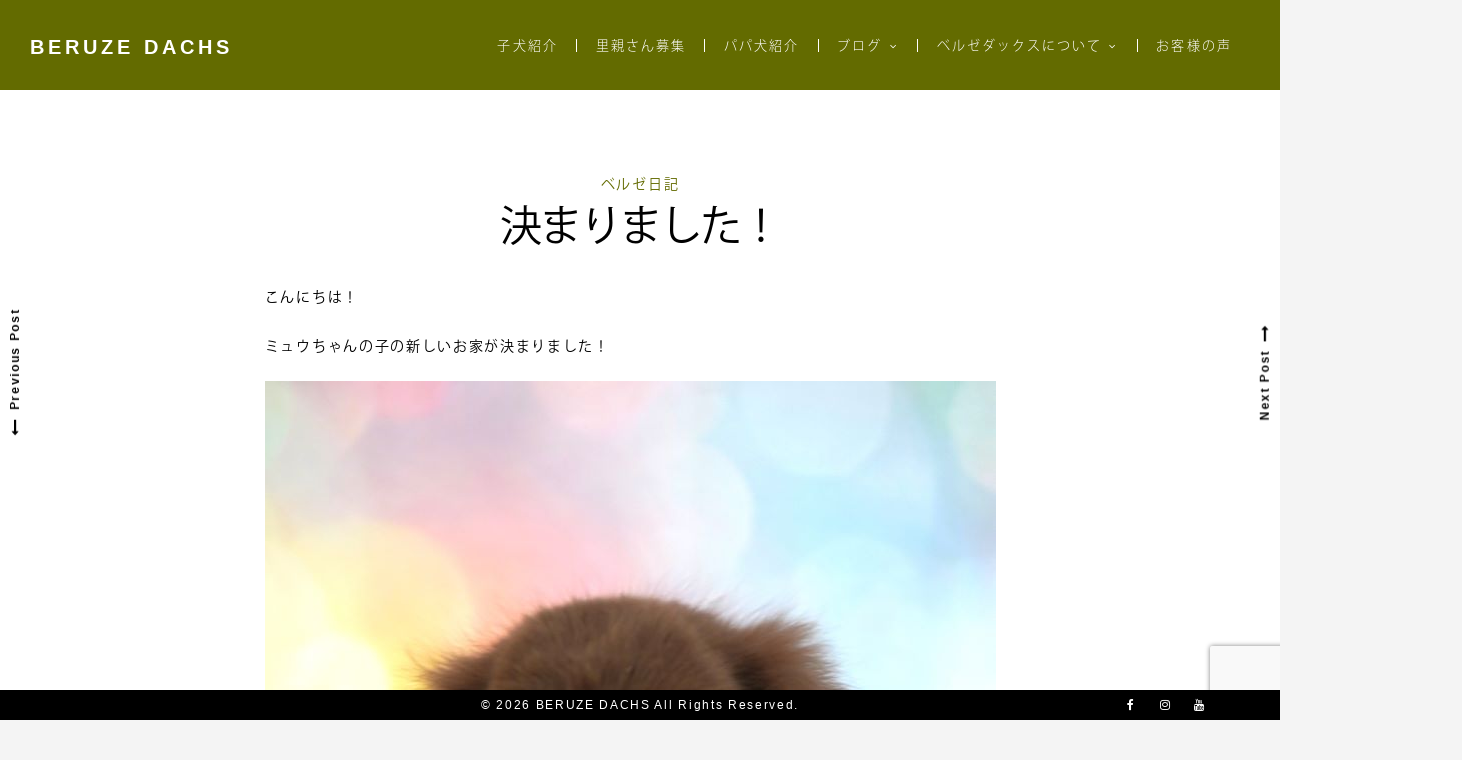

--- FILE ---
content_type: text/html; charset=UTF-8
request_url: https://beruze.com/21120/
body_size: 33360
content:
<!DOCTYPE html>
<html lang="ja">
<head>
<meta charset="UTF-8">
<meta name="viewport" content="width=device-width, initial-scale=1">
<link rel="profile" href="https://gmpg.org/xfn/11">
<link rel="shortcut icon" href="/wp/wp-content/themes/beruze/img/common/favicon.ico">
<link rel="apple-touch-icon" href="/wp/wp-content/themes/beruze/img/common/apple-touch-icon.png">
<link rel="icon" type="image/png" href="/wp/wp-content/themes/beruze/img/common/android-chrome-192x192.png">

<title>決まりました！ &#8211; BERUZE DACHS</title>
<meta name='robots' content='max-image-preview:large' />
<link rel='dns-prefetch' href='//www.google.com' />
<link rel='dns-prefetch' href='//fonts.googleapis.com' />
<link rel='dns-prefetch' href='//s.w.org' />
<link rel="alternate" type="application/rss+xml" title="BERUZE DACHS &raquo; フィード" href="https://beruze.com/feed/" />
<link rel="alternate" type="application/rss+xml" title="BERUZE DACHS &raquo; コメントフィード" href="https://beruze.com/comments/feed/" />
<link rel="alternate" type="application/rss+xml" title="BERUZE DACHS &raquo; 決まりました！ のコメントのフィード" href="https://beruze.com/21120/feed/" />
		<script type="text/javascript">
			window._wpemojiSettings = {"baseUrl":"https:\/\/s.w.org\/images\/core\/emoji\/13.0.1\/72x72\/","ext":".png","svgUrl":"https:\/\/s.w.org\/images\/core\/emoji\/13.0.1\/svg\/","svgExt":".svg","source":{"concatemoji":"https:\/\/beruze.com\/wp\/wp-includes\/js\/wp-emoji-release.min.js?ver=5.7.14"}};
			!function(e,a,t){var n,r,o,i=a.createElement("canvas"),p=i.getContext&&i.getContext("2d");function s(e,t){var a=String.fromCharCode;p.clearRect(0,0,i.width,i.height),p.fillText(a.apply(this,e),0,0);e=i.toDataURL();return p.clearRect(0,0,i.width,i.height),p.fillText(a.apply(this,t),0,0),e===i.toDataURL()}function c(e){var t=a.createElement("script");t.src=e,t.defer=t.type="text/javascript",a.getElementsByTagName("head")[0].appendChild(t)}for(o=Array("flag","emoji"),t.supports={everything:!0,everythingExceptFlag:!0},r=0;r<o.length;r++)t.supports[o[r]]=function(e){if(!p||!p.fillText)return!1;switch(p.textBaseline="top",p.font="600 32px Arial",e){case"flag":return s([127987,65039,8205,9895,65039],[127987,65039,8203,9895,65039])?!1:!s([55356,56826,55356,56819],[55356,56826,8203,55356,56819])&&!s([55356,57332,56128,56423,56128,56418,56128,56421,56128,56430,56128,56423,56128,56447],[55356,57332,8203,56128,56423,8203,56128,56418,8203,56128,56421,8203,56128,56430,8203,56128,56423,8203,56128,56447]);case"emoji":return!s([55357,56424,8205,55356,57212],[55357,56424,8203,55356,57212])}return!1}(o[r]),t.supports.everything=t.supports.everything&&t.supports[o[r]],"flag"!==o[r]&&(t.supports.everythingExceptFlag=t.supports.everythingExceptFlag&&t.supports[o[r]]);t.supports.everythingExceptFlag=t.supports.everythingExceptFlag&&!t.supports.flag,t.DOMReady=!1,t.readyCallback=function(){t.DOMReady=!0},t.supports.everything||(n=function(){t.readyCallback()},a.addEventListener?(a.addEventListener("DOMContentLoaded",n,!1),e.addEventListener("load",n,!1)):(e.attachEvent("onload",n),a.attachEvent("onreadystatechange",function(){"complete"===a.readyState&&t.readyCallback()})),(n=t.source||{}).concatemoji?c(n.concatemoji):n.wpemoji&&n.twemoji&&(c(n.twemoji),c(n.wpemoji)))}(window,document,window._wpemojiSettings);
		</script>
		<style type="text/css">
img.wp-smiley,
img.emoji {
	display: inline !important;
	border: none !important;
	box-shadow: none !important;
	height: 1em !important;
	width: 1em !important;
	margin: 0 .07em !important;
	vertical-align: -0.1em !important;
	background: none !important;
	padding: 0 !important;
}
</style>
	<link rel='stylesheet' id='wp-block-library-css'  href='https://beruze.com/wp/wp-includes/css/dist/block-library/style.min.css?ver=5.7.14' type='text/css' media='all' />
<link rel='stylesheet' id='contact-form-7-css'  href='https://beruze.com/wp/wp-content/plugins/contact-form-7/includes/css/styles.css?ver=5.4.1' type='text/css' media='all' />
<link rel='stylesheet' id='parent-style-css'  href='https://beruze.com/wp/wp-content/themes/croccante/style.css?ver=5.7.14' type='text/css' media='all' />
<link rel='stylesheet' id='croccante-style-css'  href='https://beruze.com/wp/wp-content/themes/beruze/style.css?ver=1.0.0' type='text/css' media='all' />
<link rel='stylesheet' id='font-awesome-css'  href='https://beruze.com/wp/wp-content/themes/croccante/css/font-awesome.min.css?ver=4.7.0' type='text/css' media='all' />
<link rel='stylesheet' id='croccante-googlefonts-css'  href='//fonts.googleapis.com/css?family=Playfair+Display:400,700%7CNoto+Sans:400,700' type='text/css' media='all' />
<script type='text/javascript' src='https://beruze.com/wp/wp-includes/js/jquery/jquery.min.js?ver=3.5.1' id='jquery-core-js'></script>
<script type='text/javascript' src='https://beruze.com/wp/wp-includes/js/jquery/jquery-migrate.min.js?ver=3.3.2' id='jquery-migrate-js'></script>
<link rel="https://api.w.org/" href="https://beruze.com/wp-json/" /><link rel="alternate" type="application/json" href="https://beruze.com/wp-json/wp/v2/posts/21120" /><link rel="EditURI" type="application/rsd+xml" title="RSD" href="https://beruze.com/wp/xmlrpc.php?rsd" />
<link rel="wlwmanifest" type="application/wlwmanifest+xml" href="https://beruze.com/wp/wp-includes/wlwmanifest.xml" /> 
<meta name="generator" content="WordPress 5.7.14" />
<link rel="canonical" href="https://beruze.com/21120/" />
<link rel='shortlink' href='https://beruze.com/?p=21120' />
<link rel="alternate" type="application/json+oembed" href="https://beruze.com/wp-json/oembed/1.0/embed?url=https%3A%2F%2Fberuze.com%2F21120%2F" />
<link rel="alternate" type="text/xml+oembed" href="https://beruze.com/wp-json/oembed/1.0/embed?url=https%3A%2F%2Fberuze.com%2F21120%2F&#038;format=xml" />
<link rel="pingback" href="https://beruze.com/wp/xmlrpc.php"><style type="text/css">		.main-navigation .current_page_item > a,
		.main-navigation .current-menu-item > a,
		.main-navigation .current_page_ancestor > a,
		.main-navigation .current-menu-ancestor > a,
		.main-navigation > div > ul li:hover > a,
		.main-navigation > div > ul li.focus > a,
		.site-copy-down .site-info a:hover,
		.site-copy-down .site-info a:focus,
		.site-copy-down .site-info a:active,
		footer.site-footer .site-social .croccante-social:hover,
		footer.site-footer .site-social .croccante-social:focus,
		footer.site-footer .site-social .croccante-social:active {
			color: #5BC0EB;
		}
		.menu-toggle:hover,
		.menu-toggle:focus,
		.menu-toggle:active,
		header.site-header .crestaMenuButton {
			background-color: #5BC0EB;
		}
				button:hover,
		input[type="button"]:hover,
		input[type="reset"]:hover,
		input[type="submit"]:hover,
		button:focus,
		input[type="button"]:focus,
		input[type="reset"]:focus,
		input[type="submit"]:focus,
		button:active,
		input[type="button"]:active,
		input[type="reset"]:active,
		input[type="submit"]:active,
		.croccanteButton a,
		.read-more a:hover,
		.read-more a:focus,
		.read-more a:active,
		a.more-link:hover,
		a.more-link:focus,
		a.more-link:active,
		.contact_columns button,
		.contact_columns input[type="button"],
		.contact_columns input[type="reset"],
		.contact_columns input[type="submit"],
		#wp-calendar > caption,
		.tagcloud a:hover,
		.tagcloud a:focus,
		.tagcloud a:active,
		.navigation.pagination .nav-links a:hover,
		.navigation.pagination .nav-links a:focus,
		.navigation.pagination .nav-links a:active,
		.page-links > a:hover,
		.page-links > a:focus,
		.page-links > a:active,
		.woocommerce-pagination > ul.page-numbers li a:hover,
		.woocommerce-pagination > ul.page-numbers li a:focus,
		.woocommerce-pagination > ul.page-numbers li a:active,
		.navigation.pagination .nav-links span.current,
		.page-links > .page-links-number,
		.woocommerce-pagination > ul.page-numbers li span,
		.content-area .onsale,
		.woocommerce .wooImage .button,
		.woocommerce .wooImage .added_to_cart,
		.woocommerce-error li a,
		.woocommerce-message a,
		.return-to-shop a,
		.wc-proceed-to-checkout .button.checkout-button,
		.widget_shopping_cart p.buttons a,
		.woocommerce .wishlist_table td.product-add-to-cart a,
		.woocommerce .content-area .woocommerce-tabs .tabs li.active a,
		.widget_price_filter .ui-slider .ui-slider-range,
		.widget_price_filter .ui-slider .ui-slider-handle {
			background-color: #636b00;
		}
		a,
		a:visited,
		a:hover,
		a:focus,
		a:active,
		.woocommerce ul.products > li .price,
		.woocommerce div.product .summary .price {
			color: #636b00;
		}
		#wp-calendar tbody td#today,
		.woocommerce ul.products > li h2:after {
			border-color: #636b00;
		}
				#tertiary.widget-area a {
			color: #5BC0EB;
		}
				.footerArea a {
			color: #9b9b9b;
		}
				header.site-header,
		.site-copy-down,
		header.site-header a,
		.site-copy-down a,
		.post-navigation .nav-previous a,
		.post-navigation .nav-next a,
		ul.croccante_sectionmap li span.text,
		#toTop,
		header.site-header .crestaMenuButton a:hover,
		header.site-header .crestaMenuButton a:active,
		header.site-header .crestaMenuButton a:focus {
			color: #000000;
		}
		.menu-toggle,
		.icon-search:before,
		.icon-search:after,
		#push-nav span,
		ul.croccante_sectionmap li a:hover span.box,
		ul.croccante_sectionmap li.current-section a span.box {
			background-color: #000000;
		}
		.icon-search span,
		ul.croccante_sectionmap li a span.box,
		ul.croccante_sectionmap:before {
			border-color: #000000;
		}
				header.site-header,
		.site-copy-down,
		.border-fixed,
		.onepage_header.crocanim .crocaniminside,
		ul.croccante_sectionmap li,
		ul.croccante_sectionmap li a span.box,
		ul.croccante_sectionmap li span.text,
		.main-navigation ul ul a {
			background: #ffffff;
		}
		.menu-toggle,
		header.site-header .crestaMenuButton a {
			color: #ffffff;
		}
		@media all and (max-width: 1025px) {
			.main-navigation.toggled .nav-menu {
				background-color: #ffffff;
			}
		}
		@media all and (max-width: 950px) {
			#toTop {
				background-color: #ffffff;
			}
		}
				body,
		.croccanteLoader {
			background: #f4f4f4;
		}
		button,
		input[type="button"],
		input[type="reset"],
		input[type="submit"],
		.read-more a,
		.croccanteButton a,
		a.more-link,
		#wp-calendar > caption,
		.tagcloud a,
		.navigation.pagination .nav-links a,
		.navigation.pagination .nav-links span.current,
		.page-links > a,
		.page-links > .page-links-number,
		.woocommerce-pagination > ul.page-numbers li a,
		.woocommerce-pagination > ul.page-numbers li span,
		.content-area .onsale,
		.woocommerce .wooImage .button,
		.woocommerce .wooImage .added_to_cart,
		.woocommerce-error li a,
		.woocommerce-message a,
		.return-to-shop a,
		.wc-proceed-to-checkout .button.checkout-button,
		.widget_shopping_cart p.buttons a,
		.woocommerce .wishlist_table td.product-add-to-cart a,
		.woocommerce .content-area .woocommerce-tabs .tabs li.active a,
		.woocommerce ul.products > li:hover .wooImage .button,
		.woocommerce ul.products > li:hover .wooImage .added_to_cart,
		.woocommerce-error li a:hover,
		.woocommerce-message a:hover,
		.return-to-shop a:hover,
		.wc-proceed-to-checkout .button.checkout-button:hover,
		.widget_shopping_cart p.buttons a:hover,
		.widget_price_filter .price_slider_amount .button,
		.woocommerce div.product form.cart .button {
			color: #f4f4f4;
		}
		.entry-featuredImg-border:before,
		.entry-featuredImg-border:after {
			border-color: #f4f4f4;
		}
				input[type="text"],
		input[type="email"],
		input[type="url"],
		input[type="password"],
		input[type="search"],
		input[type="number"],
		input[type="tel"],
		input[type="range"],
		input[type="date"],
		input[type="month"],
		input[type="week"],
		input[type="time"],
		input[type="datetime"],
		input[type="datetime-local"],
		input[type="color"],
		textarea,
		select,
		#wp-calendar th,
		.tags-links a,
		header.page-header,
		.sticky,
		#comments ol .pingback,
		#comments ol article,
		.wp-caption .wp-caption-text,
		.woocommerce .content-area .woocommerce-tabs .tabs,
		.woocommerce .content-area .images figure div a,
		.woocommerce-message,
		.woocommerce-info,
		.woocommerce-error,
		.woocommerce table.shop_attributes tr,
		.woocommerce table.shop_attributes tr th,
		.woocommerce-page .entry-content table thead th,
		.woocommerce-page .entry-content table tr:nth-child(even),
		#payment .payment_methods li .payment_box {
			background-color: #ececec;
		}
		#wp-calendar tbody td {
			border-color: #ececec;
		}
				body,
		input,
		select,
		textarea,
		input[type="text"],
		input[type="email"],
		input[type="url"],
		input[type="password"],
		input[type="search"],
		input[type="number"],
		input[type="tel"],
		input[type="range"],
		input[type="date"],
		input[type="month"],
		input[type="week"],
		input[type="time"],
		input[type="datetime"],
		input[type="datetime-local"],
		input[type="color"],
		textarea,
		select,
		header.entry-header .entry-title a, .entry-meta a,
		.tags-links a {
			color: #000000;
		}
		::-webkit-input-placeholder {
			color: #000000;
		}
		::-moz-placeholder {
			color: #000000;
		}
		:-ms-input-placeholder {
			color: #000000;
		}
		:-moz-placeholder {
			color: #000000;
		}
		button,
		input[type="button"],
		input[type="reset"],
		input[type="submit"],
		.read-more a,
		a.more-link,
		.croccanteButton a:hover,
		.croccanteButton a:focus,
		.croccanteButton a:active,
		.contact_columns button:hover,
		.contact_columns button:focus,
		.contact_columns input[type="button"]:hover,
		.contact_columns input[type="button"]:focus,
		.contact_columns input[type="reset"]:hover,
		.contact_columns input[type="reset"]:focus,
		.contact_columns input[type="submit"]:hover,
		.contact_columns input[type="submit"]:focus,
		.tagcloud a,
		.navigation.pagination .nav-links a,
		.page-links > a,
		.woocommerce-pagination > ul.page-numbers li a,
		.entry-featuredImg,
		.nano > .nano-pane > .nano-slider,
		.woocommerce ul.products > li:hover .wooImage .button,
		.woocommerce ul.products > li:hover .wooImage .added_to_cart,
		.woocommerce-error li a:hover,
		.woocommerce-message a:hover,
		.return-to-shop a:hover,
		.wc-proceed-to-checkout .button.checkout-button:hover,
		.widget_shopping_cart p.buttons a:hover {
			background-color: #000000;
		}
		input[type="text"]:focus,
		input[type="email"]:focus,
		input[type="url"]:focus,
		input[type="password"]:focus,
		input[type="search"]:focus,
		input[type="number"]:focus,
		input[type="tel"]:focus,
		input[type="range"]:focus,
		input[type="date"]:focus,
		input[type="month"]:focus,
		input[type="week"]:focus,
		input[type="time"]:focus,
		input[type="datetime"]:focus,
		input[type="datetime-local"]:focus,
		input[type="color"]:focus,
		textarea:focus,
		select:focus,
		.tags-links a:hover,
		.tags-links a:focus,
		.tags-links a:active {
			border-color: #000000;
		}
		.cLoader1 {
			border-color: #000000 transparent transparent;
		}
		.woocommerce ul.products > li .price {
			color: #000000 !important;
		}
				.nano > .nano-pane {
			background-color: rgba(0, 0, 0,0.15);
		}
		.nano > .nano-pane > .nano-slider {
			background-color: rgba(0, 0, 0,0.3);
		}
		@media all and (max-width: 767px) {
			.post-navigation .nav-previous a, .post-navigation .nav-next a {
				color: #000000;
			}
		}
				hr,
		header.page-header .archive-description:before,
		.hentry:after,
		.woocommerce .woocommerce-tabs:after,
		.widget_price_filter .price_slider_wrapper .ui-widget-content {
			background-color: #c9c9c9;
		}
		.star-rating:before {
			color: #c9c9c9;
		}
		.widget-title h3,
		aside ul li,
		aside ul.menu li a,
		aside ul.product-categories li a {
			border-bottom-color: #c9c9c9;
		}
		aside ul.menu .indicatorBar,
		aside ul.product-categories .indicatorBar,
		.hentry,
		body.woocommerce form.cart,
		.woocommerce .product_meta,
		.woocommerce .single_variation,
		.woocommerce .woocommerce-tabs,
		.woocommerce #reviews #comments ol.commentlist li .comment-text,
		.woocommerce p.stars a.star-1,
		.woocommerce p.stars a.star-2,
		.woocommerce p.stars a.star-3,
		.woocommerce p.stars a.star-4,
		.single-product div.product .woocommerce-product-rating,
		.woocommerce-page .entry-content table,
		.woocommerce-page .entry-content table thead th,
		.woocommerce-page .entry-content table tbody td,
		.woocommerce-page .entry-content table td,
		.woocommerce-page .entry-content table th,
		#order_review,
		#order_review_heading,
		#payment,
		#payment .payment_methods li,
		.widget_shopping_cart p.total,
		.elementare-breadcrumbs,
		.rank-math-breadcrumb {
			border-color: #c9c9c9;
		}
				#tertiary.widget-area {
			background: #ffffff;
		}
		#tertiary.widget-area .tagcloud a {
			color: #ffffff;
		}
				#tertiary.widget-area {
			color: #000000;
		}
				.footerArea {
			background-color: #000000;
		}
				.footerArea {
			color: #ffffff;
		}
		</style><style type="text/css">.recentcomments a{display:inline !important;padding:0 !important;margin:0 !important;}</style><script>
  (function(d) {
    var config = {
      kitId: 'jwj4rhm',
      scriptTimeout: 3000,
      async: true
    },
    h=d.documentElement,t=setTimeout(function(){h.className=h.className.replace(/\bwf-loading\b/g,"")+" wf-inactive";},config.scriptTimeout),tk=d.createElement("script"),f=false,s=d.getElementsByTagName("script")[0],a;h.className+=" wf-loading";tk.src='https://use.typekit.net/'+config.kitId+'.js';tk.async=true;tk.onload=tk.onreadystatechange=function(){a=this.readyState;if(f||a&&a!="complete"&&a!="loaded")return;f=true;clearTimeout(t);try{Typekit.load(config)}catch(e){}};s.parentNode.insertBefore(tk,s)
  })(document);
</script>

			
<!-- Global site tag (gtag.js) - Google Ads: 939275404 -->
<script async src="https://www.googletagmanager.com/gtag/js?id=AW-939275404"></script>
<script>
  window.dataLayer = window.dataLayer || [];
  function gtag(){dataLayer.push(arguments);}
  gtag('js', new Date());

  gtag('config', 'AW-939275404');
</script>
<!-- Facebook Pixel Code -->
<script>
!function(f,b,e,v,n,t,s)
{if(f.fbq)return;n=f.fbq=function(){n.callMethod?
n.callMethod.apply(n,arguments):n.queue.push(arguments)};
if(!f._fbq)f._fbq=n;n.push=n;n.loaded=!0;n.version='2.0';
n.queue=[];t=b.createElement(e);t.async=!0;
t.src=v;s=b.getElementsByTagName(e)[0];
s.parentNode.insertBefore(t,s)}(window, document,'script',
'https://connect.facebook.net/en_US/fbevents.js');
fbq('init', '2674805629512771');
fbq('track', 'PageView');
</script>
<noscript><img height="1" width="1" style="display:none"
src="https://www.facebook.com/tr?id=2674805629512771&ev=PageView&noscript=1"
/></noscript>
<!-- End Facebook Pixel Code -->
</head>

<body class="post-template-default single single-post postid-21120 single-format-standard group-blog">
	<div class="croccanteLoader">
		<div class="cLoader1"></div>	</div>
<div class="border-fixed border-left"></div>
<div class="border-fixed border-right"></div>
<div id="page" class="site" ontouchstart="">
	<a class="skip-link screen-reader-text" href="#content">Skip to content</a>
			<header id="masthead" class="site-header">
			<div class="mainLogo">
				<div class="croccanteSubHeader">
					<div class="site-branding">
													<div class="croccanteLogo" itemscope itemtype="http://schema.org/Organization">
															</div>
												<div class="croccanteTitleText">
															<p class="site-title"><a href="https://beruze.com/" rel="home">BERUZE DACHS</a></p>
													</div>
					</div><!-- .site-branding -->
				</div><!-- .miseSubHeader -->
			</div><!-- .mainLogo -->
										<div class="icon-search"><span></span></div>
						<nav id="site-navigation" class="main-navigation">
				<button class="menu-toggle" aria-controls="primary-menu" aria-expanded="false"><i class="fa fa-lg fa-bars spaceRight" aria-hidden="true"></i></button>
				<div class="menu-gnavi-container"><ul id="primary-menu" class="menu"><li id="menu-item-26" class="menu-item menu-item-type-custom menu-item-object-custom menu-item-26"><a href="/puppy/">子犬紹介</a></li>
<li id="menu-item-25" class="menu-item menu-item-type-custom menu-item-object-custom menu-item-25"><a href="/category/blog/satooya/">里親さん募集</a></li>
<li id="menu-item-27" class="menu-item menu-item-type-custom menu-item-object-custom menu-item-27"><a href="/papamama/">パパ犬紹介</a></li>
<li id="menu-item-33" class="menu-item menu-item-type-taxonomy menu-item-object-category current-post-ancestor menu-item-has-children menu-item-33"><a href="https://beruze.com/category/blog/">ブログ</a>
<ul class="sub-menu">
	<li id="menu-item-32" class="menu-item menu-item-type-taxonomy menu-item-object-category menu-item-32"><a href="https://beruze.com/category/blog/pet_hotel/">ペットホテル</a></li>
	<li id="menu-item-31" class="menu-item menu-item-type-taxonomy menu-item-object-category menu-item-31"><a href="https://beruze.com/category/blog/trimming/">トリミング</a></li>
	<li id="menu-item-29" class="menu-item menu-item-type-taxonomy menu-item-object-category current-post-ancestor current-menu-parent current-post-parent menu-item-29"><a href="https://beruze.com/category/blog/diary/">ベルゼ日記</a></li>
	<li id="menu-item-30" class="menu-item menu-item-type-taxonomy menu-item-object-category menu-item-30"><a href="https://beruze.com/category/blog/info/">お知らせ</a></li>
</ul>
</li>
<li id="menu-item-21" class="menu-item menu-item-type-post_type menu-item-object-page menu-item-has-children menu-item-21"><a href="https://beruze.com/philosophy/">ベルゼダックスについて</a>
<ul class="sub-menu">
	<li id="menu-item-20" class="menu-item menu-item-type-post_type menu-item-object-page menu-item-20"><a href="https://beruze.com/philosophy/about/">店舗案内</a></li>
	<li id="menu-item-18" class="menu-item menu-item-type-post_type menu-item-object-page menu-item-18"><a href="https://beruze.com/philosophy/service/">サービス案内</a></li>
</ul>
</li>
<li id="menu-item-225" class="menu-item menu-item-type-post_type menu-item-object-page menu-item-225"><a href="https://beruze.com/voice/">お客様の声</a></li>
</ul></div>			</nav><!-- #site-navigation -->
		</header><!-- #masthead -->
	



	<div id="pageContent" class="site-content">
		<div class="croccante-inner">

	<div id="primary" class="content-area">
		<main id="main" class="site-main">

		
<article id="post-21120" class="post-21120 post type-post status-publish format-standard has-post-thumbnail hentry category-diary">
	<header class="entry-header">
		<span class="cat-links"><a href="https://beruze.com/category/blog/diary/" rel="category tag">ベルゼ日記</a></span>		<h1 class="entry-title">決まりました！</h1>		<div class="entry-meta">

		</div><!-- .entry-meta -->
			</header><!-- .entry-header -->
	

	<div class="entry-content">
		<p>こんにちは！</p>
<p>ミュウちゃんの子の新しいお家が決まりました！</p>
<p><a href="https://beruze.com/wp/wp-content/uploads/2022/08/DSC01245.jpg"><img loading="lazy" class="alignnone size-full wp-image-21121" src="https://beruze.com/wp/wp-content/uploads/2022/08/DSC01245.jpg" alt="" width="731" height="1024" srcset="https://beruze.com/wp/wp-content/uploads/2022/08/DSC01245.jpg 731w, https://beruze.com/wp/wp-content/uploads/2022/08/DSC01245-214x300.jpg 214w" sizes="(max-width: 731px) 100vw, 731px" /></a></p>
<p>チョコ＆イエローの男の子です。</p>
<p>とっても素敵なご家族様に巡り合えました。幸せにね！</p>
	</div><!-- .entry-content -->

	<footer class="entry-footer">
			</footer><!-- .entry-footer -->
</article><!-- #post-## -->

	<nav class="navigation post-navigation" role="navigation" aria-label="投稿">
		<h2 class="screen-reader-text">投稿ナビゲーション</h2>
		<div class="nav-links"><div class="nav-previous"><a href="https://beruze.com/21117/" rel="prev"><span class="meta-nav" aria-hidden="true" title="決まりました！"><i class="fa fa-lg fa-long-arrow-left spaceRight"></i>Previous Post</span> <span class="screen-reader-text">Previous post:</span> </a></div><div class="nav-next"><a href="https://beruze.com/21123/" rel="next"><span class="meta-nav" aria-hidden="true" title="決まりました！">Next Post<i class="fa fa-lg fa-long-arrow-right spaceLeft"></i></span> <span class="screen-reader-text">Next post:</span> </a></div></div>
	</nav>

				</main><!-- #main -->
	</div><!-- #primary -->

	</div><!-- #content -->
	</div><!-- .croccante-inner -->
		<!-- Start: Search Form -->
	<div class="opacityBoxSearch"></div>
	<div class="search-container">
		<form role="search" method="get" class="search-form" action="https://beruze.com/">
				<label>
					<span class="screen-reader-text">検索:</span>
					<input type="search" class="search-field" placeholder="検索&hellip;" value="" name="s" />
				</label>
				<input type="submit" class="search-submit" value="検索" />
			</form>	</div>
	<!-- End: Search Form -->
		
		<footer id="colophon" class="site-footer">
				<section class="box croccante_onepage_section croccante_contact noForm withTitle" id="contact">
			<img src="https://beruze.com/wp/wp-content/themes/beruze/img/common/footerImg.svg" />

	<div class="croccante_contact_background">
	<div class="croccante_contact_color"></div>
		<div class="croccante_action_contact right">
						<div class="onepage_header contact crocanim"><div class="crocaniminside"></div>
				<div class="croccante_inside_header">
						<h2 class="croccante_main_text"><img src="https://beruze.com/wp/wp-content/themes/beruze/img/common/ftrLogo.png" /></h2>
				</div>
			</div>
			
			<div class="contact_columns">
				<div class="contact_columns_inside">
						  <!-- それ以外の場合 -->
					<ul>
						<li><a href="/">TOP</a></li>
						<li><a href="/philosophy/service/">サービス案内</a></li>
						<li><a href="/philosophy/about/">店舗案内</a></li>
					</ul>
					<ul>
						<li><a href="/philosophy/">ベルゼダックスについて</a></li>
						<li><a href="/puppy/">子犬紹介</a></li>
						<li><a href="/papamama/">パパ犬紹介</a></li>
					</ul>
					<ul>
						<li><a href="/all_items/">グッズ販売</a></li>
						<li><a href="/voice/">お客様の声</a></li>
						<li><a href="/category/blog/pet_hotel/">ペットホテル</a></li>
					</ul>
					<ul>
						<li><a href="/category/blog/trimming/">トリミング</a></li>
						<li><a href="/category/blog/diary/">ベルゼ日記</a></li>
						<li><a href="/category/blog/satooya/">里親さん募集</a></li>
					</ul>
					<ul>
						<li><a href="/category/blog/info/">お知らせ</a></li>
						<li><a href="/privacy-policy/">個人情報保護方針</a></li>
						<li><a href="/inquiry/">お問い合わせ　</a></li>
					</ul>
			

				</div>
<p>BERUZE KENNEL & BERUZE DACHS　〒792-0864愛媛県新居浜市東雲町3丁目1-3　営業時間：10:00～19:00　定休日：不定休　TEL：0897-33-8090　FAX：0897-47-2030</p>
			</div>
		</div>
	</div>
</section>

						<div class="site-copy-down">
				<div class="site-info">
					<span class="custom">&copy; 2026 BERUZE DACHS All Rights Reserved.</span>				</div><!-- .site-info -->
				<div class="site-social">
												<a class="croccante-social" href="https://www.facebook.com/BeruzeDachs1/" target="_blank" rel=noopener title="Facebook"><i class="fa fa-facebook spaceLeftRight"><span class="screen-reader-text">Facebook</span></i></a>
																			<a class="croccante-social" href="https://www.instagram.com/beruzedachs/" target="_blank" rel=noopener title="Instagram"><i class="fa fa-instagram spaceLeftRight"><span class="screen-reader-text">Instagram</span></i></a>
										<a class="croccante-social" href="https://www.youtube.com/channel/UC01nau_XQvQ4Ogd7twwfX8Q" target="_blank" rel=noopener title="YouTube"><i class="fa fa-youtube spaceLeftRight"><span class="screen-reader-text">YouTube</span></i></a>
																															<a href="#top" id="toTop" class="scrolltop_off"><i class="fa fa-angle-up fa-lg"></i></a>
				</div><!-- .site-social -->
			</div><!-- .site-copy-down -->
		</footer><!-- #colophon -->
	</div><!-- #page -->
<script type='text/javascript' src='https://beruze.com/wp/wp-includes/js/dist/vendor/wp-polyfill.min.js?ver=7.4.4' id='wp-polyfill-js'></script>
<script type='text/javascript' id='wp-polyfill-js-after'>
( 'fetch' in window ) || document.write( '<script src="https://beruze.com/wp/wp-includes/js/dist/vendor/wp-polyfill-fetch.min.js?ver=3.0.0"></scr' + 'ipt>' );( document.contains ) || document.write( '<script src="https://beruze.com/wp/wp-includes/js/dist/vendor/wp-polyfill-node-contains.min.js?ver=3.42.0"></scr' + 'ipt>' );( window.DOMRect ) || document.write( '<script src="https://beruze.com/wp/wp-includes/js/dist/vendor/wp-polyfill-dom-rect.min.js?ver=3.42.0"></scr' + 'ipt>' );( window.URL && window.URL.prototype && window.URLSearchParams ) || document.write( '<script src="https://beruze.com/wp/wp-includes/js/dist/vendor/wp-polyfill-url.min.js?ver=3.6.4"></scr' + 'ipt>' );( window.FormData && window.FormData.prototype.keys ) || document.write( '<script src="https://beruze.com/wp/wp-includes/js/dist/vendor/wp-polyfill-formdata.min.js?ver=3.0.12"></scr' + 'ipt>' );( Element.prototype.matches && Element.prototype.closest ) || document.write( '<script src="https://beruze.com/wp/wp-includes/js/dist/vendor/wp-polyfill-element-closest.min.js?ver=2.0.2"></scr' + 'ipt>' );( 'objectFit' in document.documentElement.style ) || document.write( '<script src="https://beruze.com/wp/wp-includes/js/dist/vendor/wp-polyfill-object-fit.min.js?ver=2.3.4"></scr' + 'ipt>' );
</script>
<script type='text/javascript' id='contact-form-7-js-extra'>
/* <![CDATA[ */
var wpcf7 = {"api":{"root":"https:\/\/beruze.com\/wp-json\/","namespace":"contact-form-7\/v1"}};
/* ]]> */
</script>
<script type='text/javascript' src='https://beruze.com/wp/wp-content/plugins/contact-form-7/includes/js/index.js?ver=5.4.1' id='contact-form-7-js'></script>
<script type='text/javascript' src='https://beruze.com/wp/wp-content/themes/beruze/js/jquery.inview.min.js?ver=1.0.0' id='jquery.inview.min-js'></script>
<script type='text/javascript' src='https://beruze.com/wp/wp-content/themes/beruze/js/gloval.js?ver=5.7.14' id='gloval-js'></script>
<script type='text/javascript' src='https://beruze.com/wp/wp-content/themes/beruze/js/jquery.croccante.js?ver=5.7.14' id='jquery.croccante-js'></script>
<script type='text/javascript' src='https://beruze.com/wp/wp-content/themes/croccante/js/jquery.croccante.min.js?ver=1.0.0' id='croccante-custom-js'></script>
<script type='text/javascript' src='https://beruze.com/wp/wp-content/themes/croccante/js/navigation.js?ver=20151215' id='croccante-navigation-js'></script>
<script type='text/javascript' src='https://beruze.com/wp/wp-content/themes/croccante/js/skip-link-focus-fix.min.js?ver=20151215' id='croccante-skip-link-focus-fix-js'></script>
<script type='text/javascript' src='https://beruze.com/wp/wp-content/themes/croccante/js/SmoothScroll.min.js?ver=1.4.9' id='croccante-smooth-scroll-js'></script>
<script type='text/javascript' src='https://beruze.com/wp/wp-includes/js/comment-reply.min.js?ver=5.7.14' id='comment-reply-js'></script>
<script type='text/javascript' src='https://www.google.com/recaptcha/api.js?render=6Leoj3EjAAAAAFETdkD_hNyEzlk9t9dpy2jKpmUb&#038;ver=3.0' id='google-recaptcha-js'></script>
<script type='text/javascript' id='wpcf7-recaptcha-js-extra'>
/* <![CDATA[ */
var wpcf7_recaptcha = {"sitekey":"6Leoj3EjAAAAAFETdkD_hNyEzlk9t9dpy2jKpmUb","actions":{"homepage":"homepage","contactform":"contactform"}};
/* ]]> */
</script>
<script type='text/javascript' src='https://beruze.com/wp/wp-content/plugins/contact-form-7/modules/recaptcha/index.js?ver=5.4.1' id='wpcf7-recaptcha-js'></script>
<script type='text/javascript' src='https://beruze.com/wp/wp-includes/js/wp-embed.min.js?ver=5.7.14' id='wp-embed-js'></script>


<!--objedt-fit（IE対策）-->
<script src="https://cdnjs.cloudflare.com/ajax/libs/object-fit-images/3.2.3/ofi.js"></script>
<script>objectFitImages();</script>
</body>
</html>


--- FILE ---
content_type: text/html; charset=utf-8
request_url: https://www.google.com/recaptcha/api2/anchor?ar=1&k=6Leoj3EjAAAAAFETdkD_hNyEzlk9t9dpy2jKpmUb&co=aHR0cHM6Ly9iZXJ1emUuY29tOjQ0Mw..&hl=en&v=PoyoqOPhxBO7pBk68S4YbpHZ&size=invisible&anchor-ms=20000&execute-ms=30000&cb=1fmsqc4rnj15
body_size: 48539
content:
<!DOCTYPE HTML><html dir="ltr" lang="en"><head><meta http-equiv="Content-Type" content="text/html; charset=UTF-8">
<meta http-equiv="X-UA-Compatible" content="IE=edge">
<title>reCAPTCHA</title>
<style type="text/css">
/* cyrillic-ext */
@font-face {
  font-family: 'Roboto';
  font-style: normal;
  font-weight: 400;
  font-stretch: 100%;
  src: url(//fonts.gstatic.com/s/roboto/v48/KFO7CnqEu92Fr1ME7kSn66aGLdTylUAMa3GUBHMdazTgWw.woff2) format('woff2');
  unicode-range: U+0460-052F, U+1C80-1C8A, U+20B4, U+2DE0-2DFF, U+A640-A69F, U+FE2E-FE2F;
}
/* cyrillic */
@font-face {
  font-family: 'Roboto';
  font-style: normal;
  font-weight: 400;
  font-stretch: 100%;
  src: url(//fonts.gstatic.com/s/roboto/v48/KFO7CnqEu92Fr1ME7kSn66aGLdTylUAMa3iUBHMdazTgWw.woff2) format('woff2');
  unicode-range: U+0301, U+0400-045F, U+0490-0491, U+04B0-04B1, U+2116;
}
/* greek-ext */
@font-face {
  font-family: 'Roboto';
  font-style: normal;
  font-weight: 400;
  font-stretch: 100%;
  src: url(//fonts.gstatic.com/s/roboto/v48/KFO7CnqEu92Fr1ME7kSn66aGLdTylUAMa3CUBHMdazTgWw.woff2) format('woff2');
  unicode-range: U+1F00-1FFF;
}
/* greek */
@font-face {
  font-family: 'Roboto';
  font-style: normal;
  font-weight: 400;
  font-stretch: 100%;
  src: url(//fonts.gstatic.com/s/roboto/v48/KFO7CnqEu92Fr1ME7kSn66aGLdTylUAMa3-UBHMdazTgWw.woff2) format('woff2');
  unicode-range: U+0370-0377, U+037A-037F, U+0384-038A, U+038C, U+038E-03A1, U+03A3-03FF;
}
/* math */
@font-face {
  font-family: 'Roboto';
  font-style: normal;
  font-weight: 400;
  font-stretch: 100%;
  src: url(//fonts.gstatic.com/s/roboto/v48/KFO7CnqEu92Fr1ME7kSn66aGLdTylUAMawCUBHMdazTgWw.woff2) format('woff2');
  unicode-range: U+0302-0303, U+0305, U+0307-0308, U+0310, U+0312, U+0315, U+031A, U+0326-0327, U+032C, U+032F-0330, U+0332-0333, U+0338, U+033A, U+0346, U+034D, U+0391-03A1, U+03A3-03A9, U+03B1-03C9, U+03D1, U+03D5-03D6, U+03F0-03F1, U+03F4-03F5, U+2016-2017, U+2034-2038, U+203C, U+2040, U+2043, U+2047, U+2050, U+2057, U+205F, U+2070-2071, U+2074-208E, U+2090-209C, U+20D0-20DC, U+20E1, U+20E5-20EF, U+2100-2112, U+2114-2115, U+2117-2121, U+2123-214F, U+2190, U+2192, U+2194-21AE, U+21B0-21E5, U+21F1-21F2, U+21F4-2211, U+2213-2214, U+2216-22FF, U+2308-230B, U+2310, U+2319, U+231C-2321, U+2336-237A, U+237C, U+2395, U+239B-23B7, U+23D0, U+23DC-23E1, U+2474-2475, U+25AF, U+25B3, U+25B7, U+25BD, U+25C1, U+25CA, U+25CC, U+25FB, U+266D-266F, U+27C0-27FF, U+2900-2AFF, U+2B0E-2B11, U+2B30-2B4C, U+2BFE, U+3030, U+FF5B, U+FF5D, U+1D400-1D7FF, U+1EE00-1EEFF;
}
/* symbols */
@font-face {
  font-family: 'Roboto';
  font-style: normal;
  font-weight: 400;
  font-stretch: 100%;
  src: url(//fonts.gstatic.com/s/roboto/v48/KFO7CnqEu92Fr1ME7kSn66aGLdTylUAMaxKUBHMdazTgWw.woff2) format('woff2');
  unicode-range: U+0001-000C, U+000E-001F, U+007F-009F, U+20DD-20E0, U+20E2-20E4, U+2150-218F, U+2190, U+2192, U+2194-2199, U+21AF, U+21E6-21F0, U+21F3, U+2218-2219, U+2299, U+22C4-22C6, U+2300-243F, U+2440-244A, U+2460-24FF, U+25A0-27BF, U+2800-28FF, U+2921-2922, U+2981, U+29BF, U+29EB, U+2B00-2BFF, U+4DC0-4DFF, U+FFF9-FFFB, U+10140-1018E, U+10190-1019C, U+101A0, U+101D0-101FD, U+102E0-102FB, U+10E60-10E7E, U+1D2C0-1D2D3, U+1D2E0-1D37F, U+1F000-1F0FF, U+1F100-1F1AD, U+1F1E6-1F1FF, U+1F30D-1F30F, U+1F315, U+1F31C, U+1F31E, U+1F320-1F32C, U+1F336, U+1F378, U+1F37D, U+1F382, U+1F393-1F39F, U+1F3A7-1F3A8, U+1F3AC-1F3AF, U+1F3C2, U+1F3C4-1F3C6, U+1F3CA-1F3CE, U+1F3D4-1F3E0, U+1F3ED, U+1F3F1-1F3F3, U+1F3F5-1F3F7, U+1F408, U+1F415, U+1F41F, U+1F426, U+1F43F, U+1F441-1F442, U+1F444, U+1F446-1F449, U+1F44C-1F44E, U+1F453, U+1F46A, U+1F47D, U+1F4A3, U+1F4B0, U+1F4B3, U+1F4B9, U+1F4BB, U+1F4BF, U+1F4C8-1F4CB, U+1F4D6, U+1F4DA, U+1F4DF, U+1F4E3-1F4E6, U+1F4EA-1F4ED, U+1F4F7, U+1F4F9-1F4FB, U+1F4FD-1F4FE, U+1F503, U+1F507-1F50B, U+1F50D, U+1F512-1F513, U+1F53E-1F54A, U+1F54F-1F5FA, U+1F610, U+1F650-1F67F, U+1F687, U+1F68D, U+1F691, U+1F694, U+1F698, U+1F6AD, U+1F6B2, U+1F6B9-1F6BA, U+1F6BC, U+1F6C6-1F6CF, U+1F6D3-1F6D7, U+1F6E0-1F6EA, U+1F6F0-1F6F3, U+1F6F7-1F6FC, U+1F700-1F7FF, U+1F800-1F80B, U+1F810-1F847, U+1F850-1F859, U+1F860-1F887, U+1F890-1F8AD, U+1F8B0-1F8BB, U+1F8C0-1F8C1, U+1F900-1F90B, U+1F93B, U+1F946, U+1F984, U+1F996, U+1F9E9, U+1FA00-1FA6F, U+1FA70-1FA7C, U+1FA80-1FA89, U+1FA8F-1FAC6, U+1FACE-1FADC, U+1FADF-1FAE9, U+1FAF0-1FAF8, U+1FB00-1FBFF;
}
/* vietnamese */
@font-face {
  font-family: 'Roboto';
  font-style: normal;
  font-weight: 400;
  font-stretch: 100%;
  src: url(//fonts.gstatic.com/s/roboto/v48/KFO7CnqEu92Fr1ME7kSn66aGLdTylUAMa3OUBHMdazTgWw.woff2) format('woff2');
  unicode-range: U+0102-0103, U+0110-0111, U+0128-0129, U+0168-0169, U+01A0-01A1, U+01AF-01B0, U+0300-0301, U+0303-0304, U+0308-0309, U+0323, U+0329, U+1EA0-1EF9, U+20AB;
}
/* latin-ext */
@font-face {
  font-family: 'Roboto';
  font-style: normal;
  font-weight: 400;
  font-stretch: 100%;
  src: url(//fonts.gstatic.com/s/roboto/v48/KFO7CnqEu92Fr1ME7kSn66aGLdTylUAMa3KUBHMdazTgWw.woff2) format('woff2');
  unicode-range: U+0100-02BA, U+02BD-02C5, U+02C7-02CC, U+02CE-02D7, U+02DD-02FF, U+0304, U+0308, U+0329, U+1D00-1DBF, U+1E00-1E9F, U+1EF2-1EFF, U+2020, U+20A0-20AB, U+20AD-20C0, U+2113, U+2C60-2C7F, U+A720-A7FF;
}
/* latin */
@font-face {
  font-family: 'Roboto';
  font-style: normal;
  font-weight: 400;
  font-stretch: 100%;
  src: url(//fonts.gstatic.com/s/roboto/v48/KFO7CnqEu92Fr1ME7kSn66aGLdTylUAMa3yUBHMdazQ.woff2) format('woff2');
  unicode-range: U+0000-00FF, U+0131, U+0152-0153, U+02BB-02BC, U+02C6, U+02DA, U+02DC, U+0304, U+0308, U+0329, U+2000-206F, U+20AC, U+2122, U+2191, U+2193, U+2212, U+2215, U+FEFF, U+FFFD;
}
/* cyrillic-ext */
@font-face {
  font-family: 'Roboto';
  font-style: normal;
  font-weight: 500;
  font-stretch: 100%;
  src: url(//fonts.gstatic.com/s/roboto/v48/KFO7CnqEu92Fr1ME7kSn66aGLdTylUAMa3GUBHMdazTgWw.woff2) format('woff2');
  unicode-range: U+0460-052F, U+1C80-1C8A, U+20B4, U+2DE0-2DFF, U+A640-A69F, U+FE2E-FE2F;
}
/* cyrillic */
@font-face {
  font-family: 'Roboto';
  font-style: normal;
  font-weight: 500;
  font-stretch: 100%;
  src: url(//fonts.gstatic.com/s/roboto/v48/KFO7CnqEu92Fr1ME7kSn66aGLdTylUAMa3iUBHMdazTgWw.woff2) format('woff2');
  unicode-range: U+0301, U+0400-045F, U+0490-0491, U+04B0-04B1, U+2116;
}
/* greek-ext */
@font-face {
  font-family: 'Roboto';
  font-style: normal;
  font-weight: 500;
  font-stretch: 100%;
  src: url(//fonts.gstatic.com/s/roboto/v48/KFO7CnqEu92Fr1ME7kSn66aGLdTylUAMa3CUBHMdazTgWw.woff2) format('woff2');
  unicode-range: U+1F00-1FFF;
}
/* greek */
@font-face {
  font-family: 'Roboto';
  font-style: normal;
  font-weight: 500;
  font-stretch: 100%;
  src: url(//fonts.gstatic.com/s/roboto/v48/KFO7CnqEu92Fr1ME7kSn66aGLdTylUAMa3-UBHMdazTgWw.woff2) format('woff2');
  unicode-range: U+0370-0377, U+037A-037F, U+0384-038A, U+038C, U+038E-03A1, U+03A3-03FF;
}
/* math */
@font-face {
  font-family: 'Roboto';
  font-style: normal;
  font-weight: 500;
  font-stretch: 100%;
  src: url(//fonts.gstatic.com/s/roboto/v48/KFO7CnqEu92Fr1ME7kSn66aGLdTylUAMawCUBHMdazTgWw.woff2) format('woff2');
  unicode-range: U+0302-0303, U+0305, U+0307-0308, U+0310, U+0312, U+0315, U+031A, U+0326-0327, U+032C, U+032F-0330, U+0332-0333, U+0338, U+033A, U+0346, U+034D, U+0391-03A1, U+03A3-03A9, U+03B1-03C9, U+03D1, U+03D5-03D6, U+03F0-03F1, U+03F4-03F5, U+2016-2017, U+2034-2038, U+203C, U+2040, U+2043, U+2047, U+2050, U+2057, U+205F, U+2070-2071, U+2074-208E, U+2090-209C, U+20D0-20DC, U+20E1, U+20E5-20EF, U+2100-2112, U+2114-2115, U+2117-2121, U+2123-214F, U+2190, U+2192, U+2194-21AE, U+21B0-21E5, U+21F1-21F2, U+21F4-2211, U+2213-2214, U+2216-22FF, U+2308-230B, U+2310, U+2319, U+231C-2321, U+2336-237A, U+237C, U+2395, U+239B-23B7, U+23D0, U+23DC-23E1, U+2474-2475, U+25AF, U+25B3, U+25B7, U+25BD, U+25C1, U+25CA, U+25CC, U+25FB, U+266D-266F, U+27C0-27FF, U+2900-2AFF, U+2B0E-2B11, U+2B30-2B4C, U+2BFE, U+3030, U+FF5B, U+FF5D, U+1D400-1D7FF, U+1EE00-1EEFF;
}
/* symbols */
@font-face {
  font-family: 'Roboto';
  font-style: normal;
  font-weight: 500;
  font-stretch: 100%;
  src: url(//fonts.gstatic.com/s/roboto/v48/KFO7CnqEu92Fr1ME7kSn66aGLdTylUAMaxKUBHMdazTgWw.woff2) format('woff2');
  unicode-range: U+0001-000C, U+000E-001F, U+007F-009F, U+20DD-20E0, U+20E2-20E4, U+2150-218F, U+2190, U+2192, U+2194-2199, U+21AF, U+21E6-21F0, U+21F3, U+2218-2219, U+2299, U+22C4-22C6, U+2300-243F, U+2440-244A, U+2460-24FF, U+25A0-27BF, U+2800-28FF, U+2921-2922, U+2981, U+29BF, U+29EB, U+2B00-2BFF, U+4DC0-4DFF, U+FFF9-FFFB, U+10140-1018E, U+10190-1019C, U+101A0, U+101D0-101FD, U+102E0-102FB, U+10E60-10E7E, U+1D2C0-1D2D3, U+1D2E0-1D37F, U+1F000-1F0FF, U+1F100-1F1AD, U+1F1E6-1F1FF, U+1F30D-1F30F, U+1F315, U+1F31C, U+1F31E, U+1F320-1F32C, U+1F336, U+1F378, U+1F37D, U+1F382, U+1F393-1F39F, U+1F3A7-1F3A8, U+1F3AC-1F3AF, U+1F3C2, U+1F3C4-1F3C6, U+1F3CA-1F3CE, U+1F3D4-1F3E0, U+1F3ED, U+1F3F1-1F3F3, U+1F3F5-1F3F7, U+1F408, U+1F415, U+1F41F, U+1F426, U+1F43F, U+1F441-1F442, U+1F444, U+1F446-1F449, U+1F44C-1F44E, U+1F453, U+1F46A, U+1F47D, U+1F4A3, U+1F4B0, U+1F4B3, U+1F4B9, U+1F4BB, U+1F4BF, U+1F4C8-1F4CB, U+1F4D6, U+1F4DA, U+1F4DF, U+1F4E3-1F4E6, U+1F4EA-1F4ED, U+1F4F7, U+1F4F9-1F4FB, U+1F4FD-1F4FE, U+1F503, U+1F507-1F50B, U+1F50D, U+1F512-1F513, U+1F53E-1F54A, U+1F54F-1F5FA, U+1F610, U+1F650-1F67F, U+1F687, U+1F68D, U+1F691, U+1F694, U+1F698, U+1F6AD, U+1F6B2, U+1F6B9-1F6BA, U+1F6BC, U+1F6C6-1F6CF, U+1F6D3-1F6D7, U+1F6E0-1F6EA, U+1F6F0-1F6F3, U+1F6F7-1F6FC, U+1F700-1F7FF, U+1F800-1F80B, U+1F810-1F847, U+1F850-1F859, U+1F860-1F887, U+1F890-1F8AD, U+1F8B0-1F8BB, U+1F8C0-1F8C1, U+1F900-1F90B, U+1F93B, U+1F946, U+1F984, U+1F996, U+1F9E9, U+1FA00-1FA6F, U+1FA70-1FA7C, U+1FA80-1FA89, U+1FA8F-1FAC6, U+1FACE-1FADC, U+1FADF-1FAE9, U+1FAF0-1FAF8, U+1FB00-1FBFF;
}
/* vietnamese */
@font-face {
  font-family: 'Roboto';
  font-style: normal;
  font-weight: 500;
  font-stretch: 100%;
  src: url(//fonts.gstatic.com/s/roboto/v48/KFO7CnqEu92Fr1ME7kSn66aGLdTylUAMa3OUBHMdazTgWw.woff2) format('woff2');
  unicode-range: U+0102-0103, U+0110-0111, U+0128-0129, U+0168-0169, U+01A0-01A1, U+01AF-01B0, U+0300-0301, U+0303-0304, U+0308-0309, U+0323, U+0329, U+1EA0-1EF9, U+20AB;
}
/* latin-ext */
@font-face {
  font-family: 'Roboto';
  font-style: normal;
  font-weight: 500;
  font-stretch: 100%;
  src: url(//fonts.gstatic.com/s/roboto/v48/KFO7CnqEu92Fr1ME7kSn66aGLdTylUAMa3KUBHMdazTgWw.woff2) format('woff2');
  unicode-range: U+0100-02BA, U+02BD-02C5, U+02C7-02CC, U+02CE-02D7, U+02DD-02FF, U+0304, U+0308, U+0329, U+1D00-1DBF, U+1E00-1E9F, U+1EF2-1EFF, U+2020, U+20A0-20AB, U+20AD-20C0, U+2113, U+2C60-2C7F, U+A720-A7FF;
}
/* latin */
@font-face {
  font-family: 'Roboto';
  font-style: normal;
  font-weight: 500;
  font-stretch: 100%;
  src: url(//fonts.gstatic.com/s/roboto/v48/KFO7CnqEu92Fr1ME7kSn66aGLdTylUAMa3yUBHMdazQ.woff2) format('woff2');
  unicode-range: U+0000-00FF, U+0131, U+0152-0153, U+02BB-02BC, U+02C6, U+02DA, U+02DC, U+0304, U+0308, U+0329, U+2000-206F, U+20AC, U+2122, U+2191, U+2193, U+2212, U+2215, U+FEFF, U+FFFD;
}
/* cyrillic-ext */
@font-face {
  font-family: 'Roboto';
  font-style: normal;
  font-weight: 900;
  font-stretch: 100%;
  src: url(//fonts.gstatic.com/s/roboto/v48/KFO7CnqEu92Fr1ME7kSn66aGLdTylUAMa3GUBHMdazTgWw.woff2) format('woff2');
  unicode-range: U+0460-052F, U+1C80-1C8A, U+20B4, U+2DE0-2DFF, U+A640-A69F, U+FE2E-FE2F;
}
/* cyrillic */
@font-face {
  font-family: 'Roboto';
  font-style: normal;
  font-weight: 900;
  font-stretch: 100%;
  src: url(//fonts.gstatic.com/s/roboto/v48/KFO7CnqEu92Fr1ME7kSn66aGLdTylUAMa3iUBHMdazTgWw.woff2) format('woff2');
  unicode-range: U+0301, U+0400-045F, U+0490-0491, U+04B0-04B1, U+2116;
}
/* greek-ext */
@font-face {
  font-family: 'Roboto';
  font-style: normal;
  font-weight: 900;
  font-stretch: 100%;
  src: url(//fonts.gstatic.com/s/roboto/v48/KFO7CnqEu92Fr1ME7kSn66aGLdTylUAMa3CUBHMdazTgWw.woff2) format('woff2');
  unicode-range: U+1F00-1FFF;
}
/* greek */
@font-face {
  font-family: 'Roboto';
  font-style: normal;
  font-weight: 900;
  font-stretch: 100%;
  src: url(//fonts.gstatic.com/s/roboto/v48/KFO7CnqEu92Fr1ME7kSn66aGLdTylUAMa3-UBHMdazTgWw.woff2) format('woff2');
  unicode-range: U+0370-0377, U+037A-037F, U+0384-038A, U+038C, U+038E-03A1, U+03A3-03FF;
}
/* math */
@font-face {
  font-family: 'Roboto';
  font-style: normal;
  font-weight: 900;
  font-stretch: 100%;
  src: url(//fonts.gstatic.com/s/roboto/v48/KFO7CnqEu92Fr1ME7kSn66aGLdTylUAMawCUBHMdazTgWw.woff2) format('woff2');
  unicode-range: U+0302-0303, U+0305, U+0307-0308, U+0310, U+0312, U+0315, U+031A, U+0326-0327, U+032C, U+032F-0330, U+0332-0333, U+0338, U+033A, U+0346, U+034D, U+0391-03A1, U+03A3-03A9, U+03B1-03C9, U+03D1, U+03D5-03D6, U+03F0-03F1, U+03F4-03F5, U+2016-2017, U+2034-2038, U+203C, U+2040, U+2043, U+2047, U+2050, U+2057, U+205F, U+2070-2071, U+2074-208E, U+2090-209C, U+20D0-20DC, U+20E1, U+20E5-20EF, U+2100-2112, U+2114-2115, U+2117-2121, U+2123-214F, U+2190, U+2192, U+2194-21AE, U+21B0-21E5, U+21F1-21F2, U+21F4-2211, U+2213-2214, U+2216-22FF, U+2308-230B, U+2310, U+2319, U+231C-2321, U+2336-237A, U+237C, U+2395, U+239B-23B7, U+23D0, U+23DC-23E1, U+2474-2475, U+25AF, U+25B3, U+25B7, U+25BD, U+25C1, U+25CA, U+25CC, U+25FB, U+266D-266F, U+27C0-27FF, U+2900-2AFF, U+2B0E-2B11, U+2B30-2B4C, U+2BFE, U+3030, U+FF5B, U+FF5D, U+1D400-1D7FF, U+1EE00-1EEFF;
}
/* symbols */
@font-face {
  font-family: 'Roboto';
  font-style: normal;
  font-weight: 900;
  font-stretch: 100%;
  src: url(//fonts.gstatic.com/s/roboto/v48/KFO7CnqEu92Fr1ME7kSn66aGLdTylUAMaxKUBHMdazTgWw.woff2) format('woff2');
  unicode-range: U+0001-000C, U+000E-001F, U+007F-009F, U+20DD-20E0, U+20E2-20E4, U+2150-218F, U+2190, U+2192, U+2194-2199, U+21AF, U+21E6-21F0, U+21F3, U+2218-2219, U+2299, U+22C4-22C6, U+2300-243F, U+2440-244A, U+2460-24FF, U+25A0-27BF, U+2800-28FF, U+2921-2922, U+2981, U+29BF, U+29EB, U+2B00-2BFF, U+4DC0-4DFF, U+FFF9-FFFB, U+10140-1018E, U+10190-1019C, U+101A0, U+101D0-101FD, U+102E0-102FB, U+10E60-10E7E, U+1D2C0-1D2D3, U+1D2E0-1D37F, U+1F000-1F0FF, U+1F100-1F1AD, U+1F1E6-1F1FF, U+1F30D-1F30F, U+1F315, U+1F31C, U+1F31E, U+1F320-1F32C, U+1F336, U+1F378, U+1F37D, U+1F382, U+1F393-1F39F, U+1F3A7-1F3A8, U+1F3AC-1F3AF, U+1F3C2, U+1F3C4-1F3C6, U+1F3CA-1F3CE, U+1F3D4-1F3E0, U+1F3ED, U+1F3F1-1F3F3, U+1F3F5-1F3F7, U+1F408, U+1F415, U+1F41F, U+1F426, U+1F43F, U+1F441-1F442, U+1F444, U+1F446-1F449, U+1F44C-1F44E, U+1F453, U+1F46A, U+1F47D, U+1F4A3, U+1F4B0, U+1F4B3, U+1F4B9, U+1F4BB, U+1F4BF, U+1F4C8-1F4CB, U+1F4D6, U+1F4DA, U+1F4DF, U+1F4E3-1F4E6, U+1F4EA-1F4ED, U+1F4F7, U+1F4F9-1F4FB, U+1F4FD-1F4FE, U+1F503, U+1F507-1F50B, U+1F50D, U+1F512-1F513, U+1F53E-1F54A, U+1F54F-1F5FA, U+1F610, U+1F650-1F67F, U+1F687, U+1F68D, U+1F691, U+1F694, U+1F698, U+1F6AD, U+1F6B2, U+1F6B9-1F6BA, U+1F6BC, U+1F6C6-1F6CF, U+1F6D3-1F6D7, U+1F6E0-1F6EA, U+1F6F0-1F6F3, U+1F6F7-1F6FC, U+1F700-1F7FF, U+1F800-1F80B, U+1F810-1F847, U+1F850-1F859, U+1F860-1F887, U+1F890-1F8AD, U+1F8B0-1F8BB, U+1F8C0-1F8C1, U+1F900-1F90B, U+1F93B, U+1F946, U+1F984, U+1F996, U+1F9E9, U+1FA00-1FA6F, U+1FA70-1FA7C, U+1FA80-1FA89, U+1FA8F-1FAC6, U+1FACE-1FADC, U+1FADF-1FAE9, U+1FAF0-1FAF8, U+1FB00-1FBFF;
}
/* vietnamese */
@font-face {
  font-family: 'Roboto';
  font-style: normal;
  font-weight: 900;
  font-stretch: 100%;
  src: url(//fonts.gstatic.com/s/roboto/v48/KFO7CnqEu92Fr1ME7kSn66aGLdTylUAMa3OUBHMdazTgWw.woff2) format('woff2');
  unicode-range: U+0102-0103, U+0110-0111, U+0128-0129, U+0168-0169, U+01A0-01A1, U+01AF-01B0, U+0300-0301, U+0303-0304, U+0308-0309, U+0323, U+0329, U+1EA0-1EF9, U+20AB;
}
/* latin-ext */
@font-face {
  font-family: 'Roboto';
  font-style: normal;
  font-weight: 900;
  font-stretch: 100%;
  src: url(//fonts.gstatic.com/s/roboto/v48/KFO7CnqEu92Fr1ME7kSn66aGLdTylUAMa3KUBHMdazTgWw.woff2) format('woff2');
  unicode-range: U+0100-02BA, U+02BD-02C5, U+02C7-02CC, U+02CE-02D7, U+02DD-02FF, U+0304, U+0308, U+0329, U+1D00-1DBF, U+1E00-1E9F, U+1EF2-1EFF, U+2020, U+20A0-20AB, U+20AD-20C0, U+2113, U+2C60-2C7F, U+A720-A7FF;
}
/* latin */
@font-face {
  font-family: 'Roboto';
  font-style: normal;
  font-weight: 900;
  font-stretch: 100%;
  src: url(//fonts.gstatic.com/s/roboto/v48/KFO7CnqEu92Fr1ME7kSn66aGLdTylUAMa3yUBHMdazQ.woff2) format('woff2');
  unicode-range: U+0000-00FF, U+0131, U+0152-0153, U+02BB-02BC, U+02C6, U+02DA, U+02DC, U+0304, U+0308, U+0329, U+2000-206F, U+20AC, U+2122, U+2191, U+2193, U+2212, U+2215, U+FEFF, U+FFFD;
}

</style>
<link rel="stylesheet" type="text/css" href="https://www.gstatic.com/recaptcha/releases/PoyoqOPhxBO7pBk68S4YbpHZ/styles__ltr.css">
<script nonce="2nyzCoYrO2K99nyf56sGRA" type="text/javascript">window['__recaptcha_api'] = 'https://www.google.com/recaptcha/api2/';</script>
<script type="text/javascript" src="https://www.gstatic.com/recaptcha/releases/PoyoqOPhxBO7pBk68S4YbpHZ/recaptcha__en.js" nonce="2nyzCoYrO2K99nyf56sGRA">
      
    </script></head>
<body><div id="rc-anchor-alert" class="rc-anchor-alert"></div>
<input type="hidden" id="recaptcha-token" value="[base64]">
<script type="text/javascript" nonce="2nyzCoYrO2K99nyf56sGRA">
      recaptcha.anchor.Main.init("[\x22ainput\x22,[\x22bgdata\x22,\x22\x22,\[base64]/[base64]/[base64]/[base64]/[base64]/UltsKytdPUU6KEU8MjA0OD9SW2wrK109RT4+NnwxOTI6KChFJjY0NTEyKT09NTUyOTYmJk0rMTxjLmxlbmd0aCYmKGMuY2hhckNvZGVBdChNKzEpJjY0NTEyKT09NTYzMjA/[base64]/[base64]/[base64]/[base64]/[base64]/[base64]/[base64]\x22,\[base64]\x22,\x22w7bClSMIGSAjw6fCvUwbw6sjw4QrwrDCpcOKw6rCnwx1w5QfAsKHIsO2ccKWfsKsbHnCkQJnTB5cwpTCnsO3d8O/BhfDh8KmfcOmw6J6wqPCs3nCv8O3woHCuizCpMKKwrLDok7DiGbCqsOsw4DDj8K6LMOHGsKNw6htNMKrwoMUw6DCo8KsSMOBwo7DnE1/wp/[base64]/IFc4wqzDlT/CucKGw5k8wrNhGnfCocOrbcOPVCgkBcOCw5jCnl/DpEzCv8K/TcKpw6lGw5zCvigFw5McwqTDh8OrcTMww51TTMKpJcO1Pw1Cw7LDpsORYTJ4wpLCm1Amw6FoCMKwwrMGwrdAw5UFOMKuw4g/w7wVWw54ZMOtwqg/wpbCmV0TZmLDmx1Wwp/DscO1w6YMwrnCtlNXe8OyRsKTRU0mwpc/w43DhcOLNcO2woQpw44Yd8Kxw6cZTR5cIMKKDMKUw7DDpcOSOMOHTGnDqGpxEwkSUEpNwqvCocOJEcKSNcO/w7LDtzjCvmHCjg5vwqVxw6bDgVsdMStITsO0WzF+w5rCrE3Cr8Kjw5puwo3Ci8Kiw7XCk8Kcw78awpnCpGtow5nCjcKow67CoMO6w5TDnyYHwr5ww5TDhMOuwoHDiU/[base64]/[base64]/[base64]/CjMOJbjpVwq1Bw4zCrRvCs8Kewpw8YRLCosKLwrbCnRtcE8KlwobDqGHDoMKsw7Iiw6h9NGbClsK/w6HDkWDDhcKnbcOwOjJewrXChDEsUiAHwoUHworCh8OewqzDi8Ofwp7Dg0DCoMKtw500w6UCw6NaP8KHwr/ClXTCjTnCpgNvKMKVDMKAPF4Ew4Q5WMOiw5UswppPcMK2w6skw4tgAcOYw6xzKsOjEsKtw7tOwropB8OFwq5SWyYhWFdkw6QHdDzDlFpHwp/[base64]/wo06HcONwrMhDFANY8KGSh7DnQjCt8OkwrJFwphmwpPCvU/DuD8EVUAwI8ONw4XCs8OGwo1NZEUiw6g0DSTDvF4eXW4fw6Riw4cMHcKABsKmF2DCi8KAY8OjEsKTS1LDv39EHzojwp18wqIRM3EdFXY0w57CmcO7H8Olw4/Do8O1fsKFwqXCvwotQMK7woIywqNaeFHDvFjCscK2wq/CosKKwoDDkX1cw6LDvUlKw4oUdF5Ad8KHe8KuOsOBwrjCiMKAwpfCtMKmI20jw7VqKcOhwoTCrF8BRMO/W8OjbcOwwrzCmMOKw5jDlFsYYsKeG8K/Sk8cwofCisOME8KKTcKdQE8zw4DCugopDjUdwp3CsSnDi8Kfw6XDoHbClcOsKRTCscKKKsKRwpfDskhpScKLPcO/U8KbLMOJw5PCsnLDpcKsUnUqwrpFOMOiPlsmLsKFBsOqw6zDisKYw4HCssOzIcKmcSppw7jCvMKBw55ywrrDlkjCtMOJwrDChXfCuzjDhFM0w7/Cn1dWwp3Cs1bDuVF4wqXDmFjDjMOKd3TCn8OkwqV+KMOrHG5oPsKCwrc+w6PDocOuwpvChz9RWcOCw7rDvcKWwppDwrIMYMKVcBbDhDfCjMOUwrTDn8Kjw5NCw6DDoGzCjhrChsK5w5hIR21jdlvCjS3CowDCrcKFwq/Dk8OMMMOzb8OvwrJXAcKQwr14w4tmwrtGwpNMHsOXw6fCpxTCnMKoT2cgJcKAw5TDvAZ7wqZEbcKgN8OvcRLCniRoNh3Ckg88w4A8d8OtKMKVw6zCri3CmDnDoMKGZMO1wqjCmFfCpk/[base64]/DqsO8wocfw6XCu1Y7PwXDgG9nF2XDqhkZw78xDxLCu8Ozwr/DqCsNw6Q4w7XDicKlw57DtUHCkcKVwr8Fwp/DuMOlSMOAdwogw5xsA8KlY8OOcC9icMO+wrvCqRHDinh/[base64]/CjcOow6rCkcOcYjLCtwLDocOpZMKQbMOXVcOzZMOQw7TDp8O6wo5cQlTCmR3CjcO7SsKCwp7CtsOzIXooAsK/[base64]/Do8KPRsKHHFjDm8OuKWXCkcO1wrDCk8KNwplYw73CucKBDsKDdsKdcn7Di8KNUcK/wpdBJDhaw5bDpsO0Gns1AcOTw4wowrrCmMKEGsKhw4low6o/eRZAw4lswqNRExYdw4kCw4/[base64]/DrMKOUcOFwqoXPcOAOG7Cu8KpwrfDsULCgWFuwodtPGk+UGMMwqk/woPCn01VLcK5w7tcU8Kaw6jDmcOtwrnCrl8Kwpl3w6sGw4ExQX7DmnYyG8Ozw4/Dji/DpzNbInHChcOCEsOxw6XDgkfCrXVpw50dwqfCjSzDtxvDg8O1EcOmw4oKIULCm8OBFMKFScKXUcOFSsKlOsKVw5jCg29Yw41jfmgDwqxLwpxYGkInIsKvEMOtw57DuMKDIkjClBlPchTClQvCvHrCnsKARMK5U1vDgSJhcsKHwrXDo8Kfw7AQbl1/wrc+ewzCq0NFwrV5w59QwqjDq3vDrMKVwq3Di13CsVNHw5XDu8KyS8KzM2bDlMKtw54Xwo/CtnA3W8KkD8KTwrJBw7Yuwr1sXMK1SmQzwrPDksKSw5LCvHfDiMKDwr4mw7Y8VmMFwpMeK2oaU8Kfwp7DvznCtMOpMcOWwoN+wqHDhBxYwr7ClsKOwoRjOsO6XsKJwqxJwpPDicKGFMO/cQQcwpMZwpXCnsODBsO2wqHCvcKhwo3CuSgHHcKYw4UvaCRqw73DqRPDuyfCrMK5V0DDpCXCncKRMzdKIAAqVsK7w4FYwpZRBCjDn2Zow4rCiRdjwq/Cv2jDj8ONZTJpwq88SV0ew6xvRsKLXcOdw4twC8OWNB/CrnZ+MgbDlcOsMcKtXnY3UhjDncO6GWLDrlDCoWfDjk0DwqTDj8OEJ8OBw5DDpMO+w7DDmUQ8w4HChinDux3Cmg1hw7ogw7PDpsOFwrzDtMOAPsKZw7rDhcO/wp3DoURhMhfCtcKaQcOLwo8gYXtpw5B8CVHDgMKcw7fDmcKPDlvCmyPDsW/[base64]/ChTrCgTtaDhV5wphSMMKJwqfCn8OlwpDCvsKxw6ojwppRw41tw60yw4LCiHnCn8KXKsKTOXZhUMK9wrd+BcOEdgd+RMOochnCpQ4Nwq1+Y8Kgej/Cg3TDscOlDMK8w5LCsmLCqR/ChRtqPMOIw4jCn0FQRlvCvMKgNsKiw5F0w5RgwrvCtsKLFlw7AWR4GcK7XMKYCMKzUcOwcBh5Kh1nwptBH8KAecKFQ8KnwonDlcOIw6UowqnCkAY+w6AUw6LClMKOQMKPOnkQwr7ChzEEYm9Cbw88wph9acOtw6zDtBTDhXPCpkB7NsOJL8OSw7/[base64]/DucK6w5J7az3DplQ7wphRQsO+wobCvF4Fw4NeQMOTwohewop3Th1iw5UIcgAQLiDCisO3w70Bw5XCkFx/OcK+a8K0woNWJjzCnCcOw5QkA8O1wp5MHgXDqsO9wodkYzQpwqnCvmk5WXgPw6NUSMKsCMKOOGYGTsOePX/Dmm/CvGR3GB8GTMOyw7jDtk9Ow4V7AhZ0w75xeknDvzvCv8OpN1RWNMKTGsO/wq4awrTCl8KTYEhNw4DChFJVwoIHLcO2dxcnVQg9RsK9w4TDnMOxwrnClMOmwpZWwoYBQgPCqsOANlfCsm1xwrMhLsKwwpzCmsKjw4DDrMKjw4ggwrsAw7TDisK5J8K6wpTDl2J/[base64]/DmizCgSLDmhvDuMO7wo7CnsOiSSgqb8Ohw4XDgsOHw5vCrcOBFELCvQrDr8K1RsKrw6dTwofDgcOfwp5Ww4NDWRRRw4TClcOQEMOtw5hrwovDi1/[base64]/MmBqQsOCVGfDvT9Nw6zCo3Mxwo3ClQzDrBsbwrQxwqDDu8O9w5DCsQwlbsOjXsKKSzxYUh7DoR/CjsKjwrfDkR9Kw6LDhcKLOcKhacKVecKFwrDDnEXDrMOowpx2w4lLw4rDrCXCn2A+GcOtwqTDosKiwodIbMKjwp/DqsOsCQnCsj7DpRHCggwLZxTDnsOJwqQIOWjCnQhuMGJ5wotSwqTCujRIbcOgwr4gesK4fR0tw6I7S8KWw6ILwrpVPm9sZ8OawoJqJm7Dt8K2CsKzw6sBKMOjwokkIXLDq3PDjwbDliTDm3Jmw4J3XsOxwrsfw58NTWbCn8OZL8K8w6fDnXfDnxxbw4/[base64]/[base64]/bMKfwq/CrB5UL8OKZz/CscKnwobCrsOUwpHDucOZw5LDqjjDn8KMGsK9w7Fhw6vCgW/DlnzCoX4Aw5hHYcO+CVLDrMK1w6JHc8KiGWTCkDkZw5/DicOPUMKzwqAxBcO4wphEZMOcw41nF8KLE8O/ezpPwqfDozzDjcOuLMKhwp/CoMO8wohHw6jCmUvCucOBw6TCmXzDuMKEwqFLw7rDkwx3w4Z5JlDCpsKAwoXCizURXcOCeMK1CCJ/CXrDo8Kjw6fCucKewrpawqXDuMKLXSMbwqHCtjrCgcKAwq4FEsKgwo/Dq8KzKArCt8KfS3TCmR4mwqHDrXkKw5xsw4ovw5ICwpTDgMOFR8Ksw6hQTQ88R8OSw5lNwooyXjtHQz3Dj1DCjWxew5rDnRJkFlsdw4tHwpLDncK6KMK3w73CocOoNcO/bcK9w48nw7PCghF/woFfwpRiHsOQw4jCkcOaZ1fCgcOTwp9DHsO9wqfChMK9CcOewoxHSC/Dhxw/worDkxzDmsKhC8KbGUNcwrrCo347woNPFcOyClfCtMKhw60Aw5DCtcKGVsKkw7orNcKfBcO+w7oQwp0Gw6bCssOEwoogw7bCocKvwoTDq8K7McOcw4I2SXBsRsKWRGTCvEDCnjfDscKSUHwMwqNSw5sNwq7Ciw9nw4XCt8K/[base64]/[base64]/DmMK6w6AXwrZ9woPDjsKuw5DCtm3Dn8KCcyNNOkdjwqJfwrgsc8ONw6PDqnU5Ih7DusKVwrhPwpARaMO2w4t2Z1bCswlSw4cLwrXCkgnDujgswofDg0rCmDPCgcO4w60GGVkCw69JKMKkWcKtwrDCklzClwzCjhfDssOcw4/[base64]/Dr2vCs8Kqw6JGwqXDkD7DtkdxU8Oow5xtwoPCqMK3w5nCh1PCk8KOw6VgchnChMKZw5bCqnvDrMOQwrzDrSTCiMKIWsO9QGE1BHfDqkXCt8OATMOcCsKkfxJYbSg/w7c8w6LDtsKBasO3JcK4w4pHRRpJwoN8FR/Dh0pqemvDtT3DkcKewojDi8Oow5pSGWXDt8KIw7PDj1wSwrsaJMKawr3DtEjClz1kZMOEw6QLZ0VuJcOXM8KVLBvDtCjCpDcUw5PCrn5Two/DsTppw73DpD87STInDXDCqsKjE1VVf8KQRiYrwqdzEwcJSAp/[base64]/[base64]/AcKrw6nDoB9TG27CkDQIwoFdwqzCuzpveC5BwrnCtDswfVArL8OGQMOKw48IwpPDqwrDhjsWw5fCmGgww7XCglw4EcKJw6ZXw7LDqMOmw7nCgcKvHcOPw4/DtlkPw4B0w5YmKsKDLcK4wrAwT8KJwqoFwpYBasOnw7oCAxrDvcOSwpMkw6d4aMKgOMKSwpbChcOEWzFDcjvCp13DujHDjsK8BcOowrLCgsKCAgAxQCHClQdVERpGb8K7w5kmw6k/W11DCMKXwqllBMOfwpAqYsKgw656w67DiQrDozdqJsO/w5HCk8KUwpPDvsOqw5PCscK4w4LCmMOHw4MTw6UwFcKKKMOJw5Zbw7/[base64]/Do8OqFsKDw5DChsKqZcOxNiB/w4cDwrBIwqfCkhTDvsO8bR0Uw6bDm8KGUTkzw6jCq8O9w5IGwqXDm8Kcw6DDgGw0T1fDiSskwovCmcOlOQ/[base64]/AsOqPwPDviVHw4TDgMOsTMOcworDig3DjcOSwrV1BcO/wofDs8O7awgPbMOOw4/Cp38+T2lGw7XCncK7w6MXUzPCnMO1w43DoMKxw6/Cqm0ew7lAw5bDmh7DnMOdbH1tAWwVw4lvU8KXw7VbUHPDncKSwqjDtnIGHsKgDMObw6Quwr15WsKiSFzCmx4NZMKTw5JwwpFARG15wrUqQ2vDsBrDtcKUw7xNMsO+KV/[base64]/Chj41JsK4E0rCh8OOw79twrQfw4J7wqvCkcKRw4XCgAbDq09aX8OGdjwROFTDsj1MwobCg1DCtcOJIAZjw70jJ118w7jCicOkDkLCjA8JbcOyJMK1J8KCUcO2wrpYwrrCnic8GEfDrnvDkFfCvWREdcK8w5tmJcOKPEogw4/Do8KdH3lLVcOFDsKrwrTChBnDjhx2PFFHwr3CohbDi2zDrS1ECUQTw6PCp2fCssOqw5AQwol1eWhcw4gQK1VaacOHw74Dw6s6wrAHwozDnMOOw6bDpRjDvCXDjcKIbHIoa1TCo8O/w7HCmXXDpAZyeR7Ds8OpFsOyw6FxW8Ktw7bDq8KjD8KTesO/wpYWw4dew5dIwrXCo2nChlNEaMK0woBgwrZJd1Jdwrp/wqPDssKTwrDDv39EP8KZw63ChnwTwofDvcOudsO0TX/[base64]/wp/DkVzCkRxcwp3CkSTDjcKBw4zDvhNuAlZNPMOgwo0rJcKUwpDDvcKcwonDszZ/[base64]/wp9twobDnTPDrsO2w7nDumw0dg8xbywTw4Jbw65rw4EgRcOzBMOLd8KpZFEcECrCsWI/X8OqXjcYworCrShzwpHDlmDCmUHDtcKywrfClsOlO8OXTcKfKFPDhHfCt8OBw4TDk8O4FzbCu8OUYMOkwpzCqhnDgsK9QMKXHUh/QgEgLsKbwqbDqQ/CgcOdJMOGw67CuBrDtcO0wpsVwqMJw4gEZcOVKDvDisKuw73CkMOmw7kSw7F5OhzCrV82R8OMw4/[base64]/[base64]/w7vCthV3OcOfw7pQwqZMTcKOd8KTwqRKVhMcwqAHwpweBw9yw5Mvw7VUwrQyw6cyEF0oazRYw7UBCB1CB8O/DEnDrUVLKVxfwrdpcsKmSXvDnW/DtnlIa2XDosKEwrV8TGjCkV7Du1PDkMO6YsOZCMOuwop3WcKBT8KIwqEEw7nCklVnwrcrQMOSwpLDvsKBTcKvc8K0OSrCgcKGGMOJw4h+w7ZJOGYZSsK0wo7DujjDunnCjUvDkcO9woptwqJrw5zDs3xqF39bw6NsbTbCtDUFTwnCgSHCrGsXWR4SWQ/CtcO+LsOeeMO/wp7CuT7DhcK5DcOFw6ZScMO7RnPCo8KhIEd+MMOBL3DDpsOlAwrCisK6w4LCkcOBGMK9EMKAYhtENyvDm8KJaQLCnMK9w77CnsOqcQ/CoyE3I8KMMWDClMOqw6AMPMKXw6JMVMKaPsKUw43DtMKZw7HCt8Kiw6N4csObw7MwMncFwpbCqcKEYxpeKVFDwrVcwph0ecOVYsKSw54gKMOBwoBuw75jwrXDoWQew40/wp0WPnUdwq/CrlMQd8O/w74Iw701w6F1R8ODw4nCnsKNw448ZcOFAEzCjAvDgsOawprDinPCpBnCksOJwrfDoivDoHzDgjvDp8OYw5rCq8O+H8KGw5whIsO5VsK/GcOUCMKRw59Kw78fw4nDjMKEwrVJLsKEw5XDlTpoUMKrw7hVwok0w5tUw7FqbcKgCcOvWsOOLxJ5TRt+YDPDswHDhsKYC8OHwo52RgAAC8OTwp7DvzLDv3hBF8Knw7bCv8O4w5nDqcOYKcOsw4nDqxbCu8O6w7TDiEMnH8OuwoBEwpk7wp1vwrouwrR1wqNxBl8/P8KqXsK6w4F2ecKBwo3DpcKew6fDmMOmBMKWDgHDusK0cQJyDMKhVhTDr8KlYsOuWiZkFcKZXHNWw6bDhw83ccKGw4Iuw6DCssKtwqPDtcKaw5/[base64]/Zn7DqcOhOG/CvAvDn34Mw6jDrjknwrkPw6fCunkIwoN8YsK3KcORwoLDigZfw5jCgsOEI8OzwptqwqMzwq/Cu3hQJVzDpHfCqMKrwrvClGLCtykwRyl+GsOywqxuwrPDiMK3wrXCoVTCpAlXwp4YesKZwqTDusKxw47CgjAYwr5XHcK+wqnCscOnV2IRw44ibsOCRsK8w74MPD/Dvm4Yw6rCm8KoV3cpUkHCkcKcKcOMwpLCkcKbA8Kdw5sEbMOrdhTDu0HDvMK5ZcOEw7/ChMKswrxpeichw7p+bSzDqsOTw5JgBQPDsxbDtsKBwr15HBMkw4jDvy9gwo8GCwTDrsOpw5vCvENPw59jwr/DphnDvQZsw57DjjDDi8K6w50dVMKWwprDn2jCrH/DjcKGwpBxTGMzw6gcwo41dsK4N8OpwrrDtx/Cn03DgcKxRmAzfsKFwqDCjMOAwpLDncK1DDQSairDqw/CscKleTVQTsKzKcOtw4XDj8OQK8KFw7MIZcONwqluPcOyw5PDmS95w5fDlsK8Q8Osw7Evwq5Hw5fCn8KScMKdwpVYw6XDssOLVH3DpX1Jw7DChsO3RSfCohjCp8K9RcOvfi/[base64]/CtVwZwr93X1fDr8KUw5vCgUjDicOnwqBPw6oTG0rCgWw9Q17CrH3CnMKyL8ONacK/wpzCpcK4wrBpN8OcwrB5TW/DpMKOFgzChj9sIH7DhMKDw5HDqsKCw6RewoLDqsOaw5tOw5QOw7UDw5vDqSlpw5Yawqkjw4gBWcKDfsKjQsKew7BgKcKuwp4mYsO5wqRJwoZzwoBCw7zDhsOMLcK4w5TCojwpwookw7cYQh1Yw6bDqcK1wr7CogbCgMOyP8KXw4Q8DMOAwrt5bTjCicOBwp/CgRrCmMKFL8KMw5bDuFXCm8KrwqkuwqLDjDNecBQtUcOewq89wqrCk8K+asOtworCuMKhwpPCt8OFJwoDPsOWLsKAaC4oIW3CiAV4wrMWd1TDscKANcOWScOBwps5wq3CsBRaw5/DnMKmSsO1LA/Dt8Kgw6B+WCPCqcKBb0R4wqwtVsOPw749w4DCoCrCigrCp0PDgMO1DMOawpDDhh3DvcKiwpnDiFJ9F8KYLcKjw4bDv0DDtsKjfsKmw5rClsOlJVtDworCiV/DsAjDklp5GcORdXI3HcKJw4TCg8KIYl3CgCzDpy/Dr8Kcw5xowrEeQ8OYw7jDlMOww7E7wqxCL8OvEGhIwqgzdGjDn8O4YcOmw4PCsjxVLArDsFbDtcOQw5nDo8OPwqvDkHQow4LDkRnCgsOiw45Pwr7Co10XXMKFL8Kaw5/CjsOZPjXDr2F7w7DCm8Ozw7AFw4HDjXTDl8O0eDMHDgsfehcCWcKiw7DDo3dsRMOHw5oIMMKSSmLCj8Oaw53CmcKQwr0bBV4JUnI9aUthbMK8w4x8CQfCicKAUcO3w6c1W1fDiBHCllPCg8KMwq/DmVo9AFAbw4FaJi3DtSdRwpwsM8Klw6fDl2jCmMO/w6NFwoHCrcKRYMKHTW/CvMOcw73DhcOOUsOww5vCscO8w4YvwpQLwqljwq/ClMORw4s3wqzDtsKZw7LCiiBiPsOSZMOYb1XDmnUqw6DCvFwFw7fDqw9Ewpcdw4LCsTbDjF52McKFwqpCPMOcAMKfPsOQwrAVw5rCsw/Du8OHE1FhOgPDtGjCiwprwqxPacOsK2J7MsKswrnCnGZVwqFtwprCpwBRw5nDqGsVZQbCn8OXwrIhXMOHw7PCpcOrwp5qBnXDgGAVO1INFMO9N059U0bDsMOkSSJuOlNTw7jCj8Oawq/CncOIWFYXOcK+wrIhwpMbw4PDncK9BQzCvz1rW8KHfDjClMKhGjfDsMOxO8K9w7xawpvDugrDkHPClxvDiFHDg0LDsMKQOANIw6N1w6saJsKYcsKAGxJJHDDChT3CizXDtXfDhE7DoMKwwrl3wp7CpsO3OGTDpijCu8KPPyfCkWPCrsKTw4YTD8OBBUE/w4TCuGfDjxnDnsKvXsKgwrrDujhHdnnChB7DuEHCgCAsdCvCh8OCwp0Iw7LDjsKeUTXCpRFwNWjDiMK9w5jDghXDu8O8ORnCkMKRBnwSw4Ncw5PCosKJcx/DscOLah9dVMKgJlDDhkDDsMOCKU/CjiAcL8KZw7nCrsKWdMKXw7nClQdXwqRrwokxFX/CicOiccKGwrBRDWVqLAZBLMKeDRdDVCfDrDlTPhl+woTClgrCg8KCw7TDssOPw4gfAGTCk8K6w70gXBvDtsKEQQtew4oFZkp6NMKzw7DDi8KJwptow400BwzCmVtOMMOYw6NHOsKswqcGwpRAM8KYwowLThl+w7Q7YMO9w4p/wprCocKIP0jCl8KCRnUbw55lw6hwYS/Cv8O7CgDDlVk3BSkdeBNJwp9tRWTDmxPDscK0OylyDMOtNsKWwqdTWgzDk1/DsiEow6UcE0zDm8Ouw4fDgjbDkcKJZMO8w71+DTNXaU/DsjgBworCu8OqWCHDpsKZbzo8N8KDw7fCscKtwqzCni7CssKdC2vChMO/[base64]/BcODRkfDhsOCDGYPw7zDggfCvcKpH8OYEMOmwrzClH4mVgl0w68XA8K+w5xfJsOdwofCjEjClhBHw6/DiEl3w4lEECdqwpXCk8OaG0bDk8OYDMOvW8OsVsO4w7/DlmPDucK9C8O7NUTDsAfCusOPw4jCkiNWfMOXwoJ2G3BscVHCkF8+ccKgw5RWwoMDfk7CiWrCtG06wqdAw5TDgcKSwqPDnMOnBgBfwo8+ZMKldE8aCwXCkHdBdysKwrkbXGp+c094aXhJHzAQw5UtCFnCiMOjWsO1wpzDug/DpsOKJMOnemlzwrTDnMK/ZCUMwrIacsKGw4nCrzbDicKiWSHCpcKww7zDhsOTw588wprCpcKCeTUJw6XCu1DDgxzCk2ISQQwdSxsVwqfCnMK2wocQw6jCtMKEbEPDusKWRxfDqQrDhi/DjhFSw7oyw6/CsxMzw7XCrQIUKnDCuwA6bmfDkRkLw47CucOTEMO5woTCl8KiK8K+AMKSw6Fdw688wrfCmhLChyc2wpLCuCdHwrDCsRLDpcOGE8OkeF1yGsK1IjRbwprCgsO4wr5tGMKRBWrCtBDCjT/CvMKPThBzc8O5wpDCoQPCpsOnwrTDmH0TW2LCjMOcw67ClMOpw4bCqRFawqzDssO/wrRUw6Qpw5wNEFIhwprDgcKPGDDCgsO9QW/DrEXDjsO0ImJuwosmw41bw4VGw7PDhAknw5kFI8Obw7ItwoXDuyxcZMOIwp7Di8OsesOvWyxeJG4FUxjCjsO9bsOtD8Kww5N/[base64]/[base64]/ChxEpwqBPWMOcw7bDocOpfhNpw7jChm/CogTDrsKDSxkSwrfCoCo8w4nCrQl7YUnDv8O5wrwNw5HCp8KOwporwqAqH8Obw7bCj07ChsOSwqzCv8KzwplLw4pdP2XCgR9/wpI9w44pAFvCuww5XsOsDk9oZh/ChMOWwovCkF7DqcKJw4d8R8KzBMKkw5VLw43DssOZdMONw6BPw5Q+w6kaeUDDpHxPwroBwow6wrnCrcK+DMOtwpHDk2oSw68gYcO7TErCgi5Gw7orB0hyw4nCgAZWUsKJNsOQccKHKcKFZmLClRHDjsOuIcKIdQfCjy/Ch8KNGMKiw6JqYcOfY8K1w5fCpMOlwpcrfMOqwoHDvn7CrMOhwoDDv8OQFnJoPSLDnWHDsQgqVsKvLjbDqMKzw5sWK0MhwqLCocOqWRvCvFRxw4DCuDRAWsKcdcO+w45qwpRxYxBQwqfCrzDDgMK9OmQsUAQYBk/CscOhXyjDnW7CngFnVMKuw7jChcKqWAFqwrZOwoDCqjFgSUDCqEhCwqpTwohKbWQ+McKtwonCpMKcwpN7wqXDsMKNNxDCmsOtwogawr/[base64]/DicOfw7xZw68+DMK/[base64]/OsK7FsOJwrTCvsKnC1LCpwHDm0fCuMOow5F8AmdxAMOrwqoQIMKEwpfDksOtSgnDlsKJeMOOwqLCu8K4TcK/[base64]/GcOKw5kocBAvGWrDuMKjM3bCkMOwwpZuJMKJwqDDmsO/bcOuTMK/woTCpMKbwrrDmzxsw6fDkMKhQcKhAcKefsKpfUHCvEPDl8OmNsOnDT4/wqBgwpfCoUbCo2oRAcKuN2DCnnIGwqQzFV3DmiHCjFHCpTjDrsO6w5/DrcOSwqTCggrDgnXDs8OtwqcAP8K0w4USw6nCrhBUwrlOVW3DmAfDncK3wosDNErClijDhcK+R27DlHYCcAAcwohbOsOcw7vDvcOaesKpRQlVYAUMwr1Ow7vCsMO+Jl1KYMK3w7wKw5ZeXGA6PmvDrcKxUwgNViHDhMOlw6TDpEjCgMOZUAJJISrDtsK/DSDCo8Oow6LDuSrDjAYDUMKow6B1w6nDvxwcw7HDnkpCcsO/[base64]/DmsO9L8KgISDDh0/[base64]/w6bDrcKHw58+NiUYwrtxwpzDu8KMwpQkwrANwoXCgl0aw59vw5EAw7I9w4BYw7nCiMKsAXPCv2YvwrN/[base64]/DisOww5jDpMOHwqvDqm/DmsKWCcO1TMOkwqvCtMKYw47ClMOpw7XCpsKPw5tnZhA6wq3DuEjCiwZYa8KqVsK7wobCm8Oow6gwwoDCs8K9w54JYgZVAnNBwpd1w6zDoMObSsKuFy7Ck8KrwpvCg8O1CMO0AsKdAsKMJ8O+SC3Co1rCnyDCjXHCjMOlaCLCjHXCiMKQwos0w4/DpxFew7LDnsOdPcOYaHlFD1gtwpg4b8Kfw73DpENxF8KRwqY3w7gBKVLCiAZJK0UhBCXDtSZBO2LChjXDv3sfw7LDi18iw57CocKtDnNtwp/DuMK+w4xOw6g/w592UcOxwo/CqzPCmWTCrGZzw6TDukjDssKJwoc/[base64]/CusKGwpbCusK/[base64]/CiSADFsKkMzDDg8O5CTLDg8ObYcOaLkIOw63DpMOwWRLCp8O4X13Dk1kRwqtKwrhPwpUAwowHw48/Q1jDoG7DusOjAz0aHCXCtMKqwpUHKRnCkcOLcx/CnWjDh8OUA8OgJsKmKMOnw6xGwo/Cpn/CqjTDmBk9w5rCqcKmAh5/w41VScONS8O/[base64]/[base64]/Cm8OXw71nw79reVbDuSnDsiTCh8O3w4vCmQMlSsK9wqrDjyJ9aR3CniRvwoFhBsOAdl5UZFjDjGhlw6cZwovDtCrDnkUEwqhZK2XCkDjCjMOewp5JblnDrsOYwqvCgsOTw4k/HcOaXSvDmsOyKQ5Bw5clTwVCSsOdAMKoBmHDshYTXXHCklNIw5N8O2DDhMOTdMO9wr3DoUnCjcOzw5rDocOsIgtlw6PCrMK2wolBwqBUOsKMMMOPVMOmw6hawpPDuTvCm8OLBDPCkXvDucKxXCrCgcO2TcOBwo/[base64]/HsO7bsK2w7VJw7lId3rChsOmGcKnHAMcw5TDm0p8w5ZRfkPCnStQw6RUwrVaw4UpfSLCjgrDt8Osw6TCkMOew7/[base64]/[base64]/ClcKAwqjCmxw9w7zDnsOwcSvCu8OUw7LDqMO0dAkHwqLClRcSEQ4FwpjDo8Ouwo3CimxjAFLDlTrDpcKTD8KDNGJdw77Dq8K3JsKLwo9Pw5hIw5/CqGDClU8cEwDDs8ORXcKww6QWw7vDp3/Du3NIw4zDplDCvcOVAHYvGwJoQ2rDqkdFwp7DiGHDt8OPw7jDhE3DhcOkQsK4wobCm8OhIsOUDRvDky9oVcOHRl7Dh8OQUsKeP8Osw5rCnMK7wrkiwr3CknLCtjNxe1tkXUXDiWHDgcKFXMKKw4/DmcK6wqfCpMOWwp5TfQEReDgrRT0hUMOcwpPCpRbDmVsSwpJJw6/Dl8Kcw5ABw4HCmsKvbi4wwptTScKqAzrCvMObW8Ksa24RwqvDnwrDr8O8E20qBsOXwqjDjUUJwpLDosO3w5hWw6TDpQVRD8KVZsOUACjDpMKIWmx9wqAFcsOZIEPDtlVXwrobwoQpwoh+ZhHCtRDCo0/[base64]/TcOJFAJaZW4db8K4w6DCoCEPOsK5wq9gYsO2K8KfwoLDs2gzw53CnsKswpJGw78wd8Ouw4vCvCTChsKRwpPDqsO2fsKmUjXDqS/CnWzDk8KGw4LCpcO7w6MVw7g8w67CqGzCpsKqw7LCjmnDocKsI3www4Qew6o3CsK/woI7IcKnw4DDk3fDlHHDvWsvwolEw43DqzrChcOSd8KPwo3DiMKOw5UbaynDojYGwopNwpBBw5tTw6dxPsKfHR7Dr8OBw4TCs8O6S2VNwppqdTR+w6XDp3zDmFZsW8OzIFnDvG/DgcKewoDDlBcNw5LCksK0w7EzQsKfworDqCnDr1zDqg84wpbDk2zDuH8QM8OmEcKyw4rDoCPDhWXDgMKBwqI+w59QBMO+w6UWw646VMK/wo41I8O0fk9lOsOYD8O6Vw5xw7oZwqPCkMOBwotrwpLChm7DtzhgRD7CrG7Dp8KWw6p6woXDvB7Chigmw5nCncK7w7LDsyIbwpfDqFbCssK4BsKKwqfDmMKXwo/DrVYSwqBjwpbCjsOUMcKcwq7CgxUeLSZeZsK3woNMYA8IwqldZcK7w6DCpsOvP1rCjsOaWMK+AMKBM2hzwobCtcKuKWzCqcKscR/CmMK+PMKkwqw7OwjCvsKfw5XDiMOwQ8KZw5k0w6gkOFgYFWRrw5/[base64]/I0U3QXXCjXkxwp/DucKCw7vCusKwecOAdsOew6lVwos4TzfCkjALb0QRwpjCoFYBw4/[base64]/[base64]/wqHCjBRcXFnDgy3CpBzCvMKOw7bCksO3X1XCl13DtMOKXmhrw7fDn2kHwoRhe8KedMO/ZyB7wppgTcKbAmICwrclw57DkMKqGMK7egbCoCnChFDDrzXDhMONw7fDg8OUwr9sAMOSIyZGS1IIQBzCkE/CpTzCll3DnUcEGMOmKMKewrDCtTDDonzDkcK8RRDClcKOIsOBwqTDvcKwT8O/KsKpw4cTCWcvw4XDtijCrsK1w5LCuh/[base64]/DnnBLfyhfO0vCijDCkMKuehZMwrPDsMO+ECIKP8OtMnkfwohmw7dwPMO4w4PCgjAywpE8DQbDqTHDs8Obw5MXG8OQVsKHwqcYYQLDnMKlwofChMKzw7jDpsKTd2DCmcK9N8KTwpgyKVFtDSrCssKHw6zDtcKFwoTDly5/G116RQ7CvsKeasOpcsKEw4TDjsO+woFRbsO6TcKow4jDrMOnwqXCsx0zGsKmFB8aHcK9w59JecKBeMKtw57Cv8KcYjN7FGfDvcOzVcOJFg0RaGDCnsOeLmETGEsLwpl8w6lbHMO2wp9Yw6PDnidoWU/Ct8Kgw4A7wpAsHyQKw6LDvcKVLcKdWg3CucOdw53CiMKtw7jDpcOowqnCu33DkMKUwoITwpPCicK5VlLCgw1oWcKxwrzDosOTwroiw4FeYMO8w6Z/JcO8YsOGwpvDpikhwr/Dn8O6dsK9woVnKVYIwrJDw53CsMO7wonCkDrCjcOCSzTDn8OiwqDDklkpw6cOw69gXMOOw60pwrrCoCZtQiJaw5XDnEPDoG8GwpoMw7jDr8KZEsKUwqMLw6BZc8Oqwr5kwr8zw5nDqFHCl8KWw5dZCQVgw4doQhzDg3/DjGRiMB9Fw4RWO0BJwpZ9AsOybcKqw7LCsDTDuMKOwoDCgMKcwrBZLTbClmc0wrFELcKFwqDCkkkmWTjCicK+O8OTKQokw4/Csk7CqHhBwr4ew5/Cm8OGUQ50KWAJUsOBUsKMeMKdw4/[base64]/[base64]/wqsKF8O9wpMeEMKtwooJGX0Jw7JjwqLCu8K/EsKdwrbDv8OBwr3CsMODeRwPOTzDkiA+GsKOwq/DqhnClBTDuDDDqMO1w6E6fDvCpHbCr8O3R8OFw5gTw5ANw7/ChcOewoR1VR7CrBYVcChYw5TDpsK3F8ORwqXCrTxfwqAJGhzDkcO1XcO5asK7OcKUw7PCsjVdw7fCp8KrwpBQwrLDukzDoMOoM8Oaw4RZwqXCpjnClVleahPCnMKQw4NPUknDpmXDkcKsTETDtHpIPyjCrC/[base64]/DrcKyJFzCgcKJw6/DpV/DhcKUwpcPNsKVw7tMfiPDkcKqwpjDlw/CrC3DncORLXrCmcKAQkPDusKnw4c5w4LCmTdZw6PCsXzDhRbDhcOyw77DjmEiw7TCuMK7w7bDsy/CmcK3w73Cn8ORKMOCYAU3HsKYdmZgbXl6w5kiwp7DtkzDgHfDkMKPSDfCowvDjcO0AMKGw4/CvsORwrNRw5nDhEnDsXtrSGdAwqHDigPDgcO8w5rCq8KuVMOUw7oMGDBJwr0OMl5WICtLW8OaKRLDt8KxRxUkwqw3w4zDn8KxXsKycBrDljdSw7UEcWvCjnBAesOIwqbCk3HClAgmUsO5eFV6wqvDiz8gw5kkEcKpwqLCm8K3PMKGw53DhEvDn1EDwrtRwp/[base64]/CscOFAsOdBB4gw7Q7w4jDkS4Gw7s\\u003d\x22],null,[\x22conf\x22,null,\x226Leoj3EjAAAAAFETdkD_hNyEzlk9t9dpy2jKpmUb\x22,0,null,null,null,1,[21,125,63,73,95,87,41,43,42,83,102,105,109,121],[1017145,478],0,null,null,null,null,0,null,0,null,700,1,null,0,\[base64]/76lBhnEnQkZiJDzAxnryhAZr/MRGQ\\u003d\\u003d\x22,0,0,null,null,1,null,0,0,null,null,null,0],\x22https://beruze.com:443\x22,null,[3,1,1],null,null,null,1,3600,[\x22https://www.google.com/intl/en/policies/privacy/\x22,\x22https://www.google.com/intl/en/policies/terms/\x22],\x2200ytziOIYPxczjB4bDTtesLyr4JZ057zYVQWgfhvVZM\\u003d\x22,1,0,null,1,1769124062799,0,0,[199,94,243,67],null,[239,203,171,168,118],\x22RC-rtrgXFBf1ClLZw\x22,null,null,null,null,null,\x220dAFcWeA62p9pJR_lVDOW11Z07Ro2JGNK-txjXC4VQ8tZ5kequYhHirAvCFkPJyTXH9haiuu7g5d1Oy5BpSA99zgBhX__x9kUVMw\x22,1769206862696]");
    </script></body></html>

--- FILE ---
content_type: application/javascript
request_url: https://beruze.com/wp/wp-content/themes/beruze/js/gloval.js?ver=5.7.14
body_size: 289
content:
//inview
	jQuery(function() {
  jQuery('#slider').on('inview', function(event, isInView) {
    if (isInView) {
    //表示領域に入った時
      jQuery(this).addClass('invFix');
    } else {
    //表示領域から出た時
    	 jQuery(this).removeClass('invFix');
    }
  });
});
